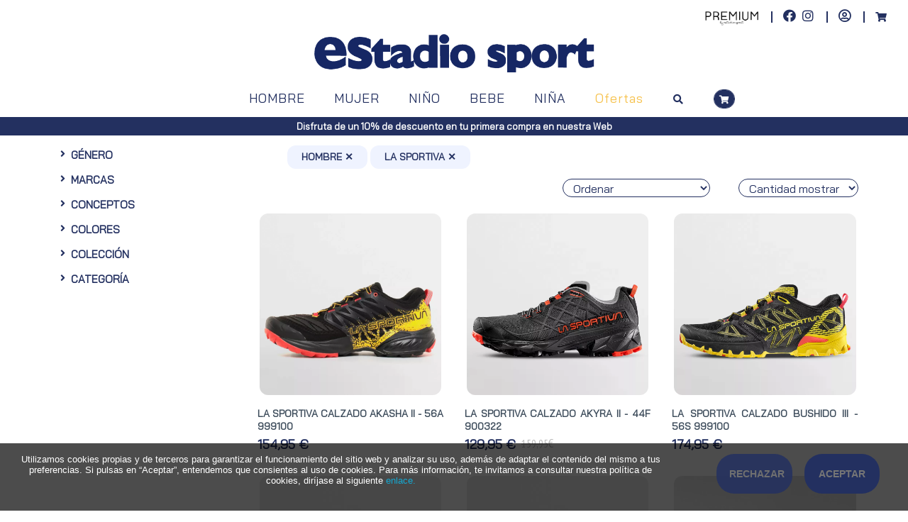

--- FILE ---
content_type: text/html; charset=UTF-8
request_url: https://www.estadiosport.es/modules.php?mod=portal&file=index&gen_1=on&marca_267=on
body_size: 14578
content:
 <!DOCTYPE html>
<!--[if IE 8]> <html lang="en" class="ie8 no-js"> <![endif]-->
<!--[if IE 9]> <html lang="en" class="ie9 no-js"> <![endif]-->
<!--[if !IE]><!--> 
<html lang="es">   
    <!--<![endif]-->
    <!-- Head BEGIN --> 
    <head>
        <meta charset="utf-8">
                    <title>Estadio Sport</title>
            <meta content="Tienda deportiva en Canarias" name="description">
                    <meta content="width=device-width, initial-scale=1.0" name="viewport">
        <meta http-equiv="X-UA-Compatible" content="IE=edge,chrome=1">
        <meta content="estadiosport" name="author">
                <link rel="shortcut icon" href="documentos/FAVICON_ES.png">
        <!-- Fonts START -->
        <link href="https://fonts.googleapis.com/css?family=Open+Sans:300,400,600,700|PT+Sans+Narrow|Source+Sans+Pro:200,300,400,600,700,900&amp;subset=all" rel="stylesheet" type="text/css">
        <link href="https://fonts.googleapis.com/css?family=Source+Sans+Pro:200,300,400,600,700,900&amp;subset=all" rel="stylesheet" type="text/css"><!--- fonts for slider on the index page -->  
        <link href="https://fonts.googleapis.com/css?family=Roboto&display=swap" rel="stylesheet"> 
        <!-- Fonts END -->
        <!-- Global styles START -->        
        <link href="css_portal/plugins/font-awesome/css/font-awesome.min.css" rel="stylesheet">
        <link href="css_portal/plugins/bootstrap/css/bootstrap.min.css" rel="stylesheet">
        <link href="css_portal/plugins/uniform/css/uniform.default.css" rel="stylesheet" type="text/css">
        <!-- Global styles END --> 
        <!-- Page level plugin styles START --> 
        <link href="css_portal/plugins/fancybox/source/jquery.fancybox.css" rel="stylesheet">
        <link href="css_portal/plugins/carousel-owl-carousel/owl-carousel/owl.carousel.css" rel="stylesheet">
        <!-- Page level plugin styles END -->
        <!-- Theme styles START -->
        <link href="css_portal/css/components-min.css" rel="stylesheet">
        <link href="css_portal/layout/css/style_11.min.css" rel="stylesheet">
        <link href="css_portal/pages/css/style-shop1.min.css" rel="stylesheet" type="text/css">
        <link href="css_portal/layout/css/style-responsive.css" rel="stylesheet">
        <link href="css_portal/layout/css/themes/blue_11.css" rel="stylesheet" id="style-color">
        <link href="css_portal/layout/css/custom1.min.css" rel="stylesheet">
        <link href="css_portal/plugins/fontawesome-free/css/all.min.css" rel="stylesheet" type="text/css">
        <!-- Theme styles END -->
        <script src="js_portal/plugins/jquery.min.js" type="text/javascript"></script>
        <script src="js_portal/plugins/jquery-migrate.min.js" type="text/javascript"></script>
        
        <script type="text/javascript">
var Tawk_API=Tawk_API||{}, Tawk_LoadStart=new Date();
(function(){
var s1=document.createElement("script"),s0=document.getElementsByTagName("script")[0];
s1.async=true;
s1.src='https://embed.tawk.to/5fa520f0613f1c78e608b558/default';
s1.charset='UTF-8';
s1.setAttribute('crossorigin','*');
s0.parentNode.insertBefore(s1,s0);
})();
</script>
    </head>
         <!-- Head END -->
     <!-- Body BEGIN -->	
    <body class="ecommerce ing-font-bai" style="background-color: white">
        <!-- BEGIN TOP BAR -->
        <div class="row" style="margin:15px 0 10px 0">
            <div class="col-12 col-md-12 text-right" style="vertical-align: middle;">
                <span class="ing-topbar-border ing-topbar-padding">
                    <a href="https://www.premiumby.es" class="color-es" target="_blank"><img src="/documentos/pr_negro.jpg" style="width:75px"></a>
                </span>
                <span class="ing-topbar-border ing-topbar-padding">
                    <a href="https://www.facebook.com/EstadioSportCanarias" class="color-es" target="_blank"><i class="fab fa-facebook color-es-secon-hover i-2x" style="padding-right:3px"></i></a>
                    <a href="https://www.instagram.com/estadiosport/" class="color-es" target="_blank"><i class="fab fa-instagram color-es-secon-hover i-2x" style="padding-left:3px"></i></a>
                </span>
                <span class="ing-topbar-border ing-topbar-padding">
                                                     <a href="modules.php?mod=portal&file=checkout" class="color-es color-es-secon-hover"><i class="far fa-user-circle i-2x"></i></a>
                                     </span>
                <span class="ing-topbar-padding">
                    <a href="modules.php?mod=portal&file=ver_cesta" class="color-es color-es-secon-hover"><i class="fa fa-shopping-cart fa-5x"></i>
                                            </a>
                </span>
            </div>
        </div>
        <!-- END TOP BAR MENU -->
         <!-- LOGO BAR -->
        <div class="row" style="margin: 10px 0;">
            <div class="col-md-12" style="text-align: center;">
                <a href="https://www.estadiosport.es/modules.php?mod=portal&file=index"><img src="documentos/es_azul.png" style="max-width:400px; width:90%"></a>
            </div>
        </div>
        <!-- BEGIN HEADER -->
        <div class="header" style="position:relative;">
            <div class="container-fluid">
                <div class="row"><!-- MOBILE MENU-->
        	   <a href="javascript:void(0);" class="mobi-toggler ing-font-bai text-center" style="font-size:2rem;">
                   <i class="fas fa-bars"></i><span style="margin-left:12px;">Men&uacute;</span>
                   </a>
                </div>
                <!-- BEGIN NAVIGATION --> 
                <div class="row">
                    <div class="col-sm-6 col-md-1"></div>
                    <div class="header-navigation ing-font-bai">
                        <ul>
                                                    <li class="dropdown dropdown-megamenu">
                                        
                                        <a class="dropdown-toggle btn-main-menu" data-toggle="dropdown" data-target="modules.php?mod=portal&file=index&gen_1=on" href="modules.php?mod=portal&file=index&gen_1=on">
                                        HOMBRE                                        </a>
                                                                    <ul class="dropdown-menu" style="left: 0px; width:100%">	 
                                    <li>
                                        <div class="header-navigation-content">
                                             <div class="row ing-font-bai">
                                                  <div class="col-md-3 header-navigation-col">
                                                    <!--DESTACADOS-->
                                                </div>
                                                 <div class="col-md-3 header-navigation-col">
                                                      <a href="modules.php?mod=portal&file=index&gen_1=on&tipo_1=on"><h4>Textil</h4></a>
                                                        <ul>
                                                                                                                            <li><a href="modules.php?mod=portal&file=index&gen_1=on&conc_33=on">Bañadores</a></li>
                                                                                                                            <li><a href="modules.php?mod=portal&file=index&gen_1=on&conc_4=on">Camisetas y Polos</a></li>
                                                                                                                            <li><a href="modules.php?mod=portal&file=index&gen_1=on&conc_10=on">Camisillas</a></li>
                                                                                                                            <li><a href="modules.php?mod=portal&file=index&gen_1=on&conc_6=on">Chaquetas y Chalecos</a></li>
                                                                                                                            <li><a href="modules.php?mod=portal&file=index&gen_1=on&conc_9=on">Chándales</a></li>
                                                                                                                            <li><a href="modules.php?mod=portal&file=index&gen_1=on&conc_8=on">Pantalones Cortos</a></li>
                                                                                                                            <li><a href="modules.php?mod=portal&file=index&gen_1=on&conc_7=on">Pantalones Largos, Panties y Mallas </a></li>
                                                                                                                            <li><a href="modules.php?mod=portal&file=index&gen_1=on&conc_5=on">Sudaderas con y sin capucha</a></li>
                                                                                                                    </ul>
                                                        <a href="modules.php?mod=portal&file=index&gen_1=on&tipo_2=on"><h4>Calzado</h4></a>
                                                        <ul>
                                                                                                                            <li><a href="modules.php?mod=portal&file=index&gen_1=on&conc_3=on">Sandalias y Chanclas</a></li>
                                                                                                                            <li><a href="modules.php?mod=portal&file=index&gen_1=on&conc_2=on">Zapatillas</a></li>
                                                                                                                    </ul>
                                                 </div>
                                                 <div class="col-md-3 header-navigation-col">
                                                     <a href="modules.php?mod=portal&file=index&gen_1=on&tipo_3=on"><h4>Complemento</h4></a>
                                                        <ul>
                                                                                                                            <li><a href="modules.php?mod=portal&file=index&gen_1&conc_31=on">Accesorios (guantes,canilleras,gym, etc.)</a></li>
                                                                                                                            <li><a href="modules.php?mod=portal&file=index&gen_1&conc_32=on">Balones y Pelotas</a></li>
                                                                                                                            <li><a href="modules.php?mod=portal&file=index&gen_1&conc_15=on">Bolsas y Mochilas</a></li>
                                                                                                                            <li><a href="modules.php?mod=portal&file=index&gen_1&conc_14=on">Calcetines y Medias</a></li>
                                                                                                                            <li><a href="modules.php?mod=portal&file=index&gen_1&conc_12=on">Carteras</a></li>
                                                                                                                            <li><a href="modules.php?mod=portal&file=index&gen_1&conc_17=on">Gafas</a></li>
                                                                                                                            <li><a href="modules.php?mod=portal&file=index&gen_1&conc_11=on">Gorras y Gorros</a></li>
                                                                                                                            <li><a href="modules.php?mod=portal&file=index&gen_1&conc_13=on">Riñoneras, Bandoleras y Organizadores</a></li>
                                                                                                                    </ul>
                                                        <h4>Deporte o Colecci&oacute;n</h4>
                                                        <ul>
                                                                                                                            <li><a href="modules.php?mod=portal&file=index&gen_1=on&catg_8=on">Basket</a></li>
                                                                                                                            <li><a href="modules.php?mod=portal&file=index&gen_1=on&catg_4=on">Fútbol</a></li>
                                                                                                                            <li><a href="modules.php?mod=portal&file=index&gen_1=on&catg_10=on">Fitness y Training</a></li>
                                                                                                                            <li><a href="modules.php?mod=portal&file=index&gen_1=on&catg_11=on">Jordan</a></li>
                                                                                                                            <li><a href="modules.php?mod=portal&file=index&gen_1=on&catg_2=on">Moda</a></li>
                                                                                                                            <li><a href="modules.php?mod=portal&file=index&gen_1=on&catg_6=on">Motor</a></li>
                                                                                                                            <li><a href="modules.php?mod=portal&file=index&gen_1=on&catg_5=on">Piscina, Playa y Baño</a></li>
                                                                                                                            <li><a href="modules.php?mod=portal&file=index&gen_1=on&catg_3=on">Running y Trail</a></li>
                                                                                                                            <li><a href="modules.php?mod=portal&file=index&gen_1=on&catg_7=on">Sandalias</a></li>
                                                                                                                            <li><a href="modules.php?mod=portal&file=index&gen_1=on&catg_12=on">Trabajo  y Seguridad</a></li>
                                                                                                                    </ul>
                                                 </div>
                                                 <div class="col-md-3 header-navigation-col">
                                                                                                             <h4>Marcas</h4>
                                                         <ul class="ing-ul-two-columns">  
                                                                                                                             <li><a href="modules.php?mod=portal&file=index&gen_1=on&marca_283=on">+8000</a></li>
                                                                                                                            <li><a href="modules.php?mod=portal&file=index&gen_1=on&marca_2=on">ADIDAS</a></li>
                                                                                                                            <li><a href="modules.php?mod=portal&file=index&gen_1=on&marca_299=on">AFB</a></li>
                                                                                                                            <li><a href="modules.php?mod=portal&file=index&gen_1=on&marca_373=on">ALBATROS</a></li>
                                                                                                                            <li><a href="modules.php?mod=portal&file=index&gen_1=on&marca_235=on">ALPINESTAR</a></li>
                                                                                                                            <li><a href="modules.php?mod=portal&file=index&gen_1=on&marca_132=on">ASICS</a></li>
                                                                                                                            <li><a href="modules.php?mod=portal&file=index&gen_1=on&marca_272=on">ATIPICK</a></li>
                                                                                                                            <li><a href="modules.php?mod=portal&file=index&gen_1=on&marca_76=on">BILLABONG</a></li>
                                                                                                                            <li><a href="modules.php?mod=portal&file=index&gen_1=on&marca_259=on">BROOKS</a></li>
                                                                                                                            <li><a href="modules.php?mod=portal&file=index&gen_1=on&marca_205=on">BUFF</a></li>
                                                                                                                            <li><a href="modules.php?mod=portal&file=index&gen_1=on&marca_4=on">CONVERSE</a></li>
                                                                                                                            <li><a href="modules.php?mod=portal&file=index&gen_1=on&marca_215=on">CROCS</a></li>
                                                                                                                            <li><a href="modules.php?mod=portal&file=index&gen_1=on&marca_310=on">DUDE</a></li>
                                                                                                                            <li><a href="modules.php?mod=portal&file=index&gen_1=on&marca_9=on">FILA</a></li>
                                                                                                                            <li><a href="modules.php?mod=portal&file=index&gen_1=on&marca_282=on">FOX</a></li>
                                                                                                                            <li><a href="modules.php?mod=portal&file=index&gen_1=on&marca_106=on">HAVAIANAS</a></li>
                                                                                                                            <li><a href="modules.php?mod=portal&file=index&gen_1=on&marca_378=on">HELLY HANSEN</a></li>
                                                                                                                            <li><a href="modules.php?mod=portal&file=index&gen_1=on&marca_334=on">HOKA ONE ONE</a></li>
                                                                                                                            <li><a href="modules.php?mod=portal&file=index&gen_1=on&marca_246=on">HUMMEL</a></li>
                                                                                                                            <li><a href="modules.php?mod=portal&file=index&gen_1=on&marca_94=on">IPANEMA</a></li>
                                                                                                                            <li><a href="modules.php?mod=portal&file=index&gen_1=on&marca_7=on">JOHN SMITH</a></li>
                                                                                                                            <li><a href="modules.php?mod=portal&file=index&gen_1=on&marca_243=on">Joma</a></li>
                                                                                                                            <li><a href="modules.php?mod=portal&file=index&gen_1=on&marca_37=on">KAPPA</a></li>
                                                                                                                            <li><a href="modules.php?mod=portal&file=index&gen_1=on&marca_16=on">KS</a></li>
                                                                                                                            <li><a href="modules.php?mod=portal&file=index&gen_1=on&marca_267=on">LA SPORTIVA</a></li>
                                                                                                                            <li><a href="modules.php?mod=portal&file=index&gen_1=on&marca_376=on">LURBEL</a></li>
                                                                                                                            <li><a href="modules.php?mod=portal&file=index&gen_1=on&marca_26=on">MIZUNO</a></li>
                                                                                                                            <li><a href="modules.php?mod=portal&file=index&gen_1=on&marca_83=on">MUNICH</a></li>
                                                                                                                            <li><a href="modules.php?mod=portal&file=index&gen_1=on&marca_211=on">NEW BALANCE</a></li>
                                                                                                                            <li><a href="modules.php?mod=portal&file=index&gen_1=on&marca_249=on">NEW ERA</a></li>
                                                                                                                            <li><a href="modules.php?mod=portal&file=index&gen_1=on&marca_1=on">NIKE</a></li>
                                                                                                                            <li><a href="modules.php?mod=portal&file=index&gen_1=on&marca_227=on">OAKLEY</a></li>
                                                                                                                            <li><a href="modules.php?mod=portal&file=index&gen_1=on&marca_11=on">PUMA</a></li>
                                                                                                                            <li><a href="modules.php?mod=portal&file=index&gen_1=on&marca_73=on">QUIKSILVER</a></li>
                                                                                                                            <li><a href="modules.php?mod=portal&file=index&gen_1=on&marca_3=on">REEBOK</a></li>
                                                                                                                            <li><a href="modules.php?mod=portal&file=index&gen_1=on&marca_30=on">REEF</a></li>
                                                                                                                            <li><a href="modules.php?mod=portal&file=index&gen_1=on&marca_167=on">RIP CURL</a></li>
                                                                                                                            <li><a href="modules.php?mod=portal&file=index&gen_1=on&marca_146=on">ROXY</a></li>
                                                                                                                            <li><a href="modules.php?mod=portal&file=index&gen_1=on&marca_247=on">SAUCONY</a></li>
                                                                                                                            <li><a href="modules.php?mod=portal&file=index&gen_1=on&marca_8=on">SKECHERS</a></li>
                                                                                                                            <li><a href="modules.php?mod=portal&file=index&gen_1=on&marca_22=on">SPALDING</a></li>
                                                                                                                            <li><a href="modules.php?mod=portal&file=index&gen_1=on&marca_158=on">SPEEDO</a></li>
                                                                                                                            <li><a href="modules.php?mod=portal&file=index&gen_1=on&marca_349=on">STANCE</a></li>
                                                                                                                            <li><a href="modules.php?mod=portal&file=index&gen_1=on&marca_324=on">THE NORTH FACE</a></li>
                                                                                                                            <li><a href="modules.php?mod=portal&file=index&gen_1=on&marca_253=on">UNDER ARMOUR</a></li>
                                                                                                                            <li><a href="modules.php?mod=portal&file=index&gen_1=on&marca_140=on">VANS</a></li>
                                                                                                                    </ul>
                                                 </div>
                                             </div>
                                        </div>
                                    </li>
                                </ul>
                            </li>
                                                      <li class="dropdown dropdown-megamenu">
                                        
                                        <a class="dropdown-toggle btn-main-menu" data-toggle="dropdown" data-target="modules.php?mod=portal&file=index&gen_2=on" href="modules.php?mod=portal&file=index&gen_2=on">
                                        MUJER                                        </a>
                                                                    <ul class="dropdown-menu" style="left: 0px; width:100%">	 
                                    <li>
                                        <div class="header-navigation-content">
                                             <div class="row ing-font-bai">
                                                  <div class="col-md-3 header-navigation-col">
                                                    <!--DESTACADOS-->
                                                </div>
                                                 <div class="col-md-3 header-navigation-col">
                                                      <a href="modules.php?mod=portal&file=index&gen_2=on&tipo_1=on"><h4>Textil</h4></a>
                                                        <ul>
                                                                                                                            <li><a href="modules.php?mod=portal&file=index&gen_2=on&conc_33=on">Bañadores</a></li>
                                                                                                                            <li><a href="modules.php?mod=portal&file=index&gen_2=on&conc_4=on">Camisetas y Polos</a></li>
                                                                                                                            <li><a href="modules.php?mod=portal&file=index&gen_2=on&conc_10=on">Camisillas</a></li>
                                                                                                                            <li><a href="modules.php?mod=portal&file=index&gen_2=on&conc_6=on">Chaquetas y Chalecos</a></li>
                                                                                                                            <li><a href="modules.php?mod=portal&file=index&gen_2=on&conc_9=on">Chándales</a></li>
                                                                                                                            <li><a href="modules.php?mod=portal&file=index&gen_2=on&conc_8=on">Pantalones Cortos</a></li>
                                                                                                                            <li><a href="modules.php?mod=portal&file=index&gen_2=on&conc_7=on">Pantalones Largos, Panties y Mallas </a></li>
                                                                                                                            <li><a href="modules.php?mod=portal&file=index&gen_2=on&conc_5=on">Sudaderas con y sin capucha</a></li>
                                                                                                                            <li><a href="modules.php?mod=portal&file=index&gen_2=on&conc_18=on">Vestidos y Monos</a></li>
                                                                                                                    </ul>
                                                        <a href="modules.php?mod=portal&file=index&gen_2=on&tipo_2=on"><h4>Calzado</h4></a>
                                                        <ul>
                                                                                                                            <li><a href="modules.php?mod=portal&file=index&gen_2=on&conc_3=on">Sandalias y Chanclas</a></li>
                                                                                                                            <li><a href="modules.php?mod=portal&file=index&gen_2=on&conc_2=on">Zapatillas</a></li>
                                                                                                                    </ul>
                                                 </div>
                                                 <div class="col-md-3 header-navigation-col">
                                                     <a href="modules.php?mod=portal&file=index&gen_2=on&tipo_3=on"><h4>Complemento</h4></a>
                                                        <ul>
                                                                                                                            <li><a href="modules.php?mod=portal&file=index&gen_2&conc_31=on">Accesorios (guantes,canilleras,gym, etc.)</a></li>
                                                                                                                            <li><a href="modules.php?mod=portal&file=index&gen_2&conc_32=on">Balones y Pelotas</a></li>
                                                                                                                            <li><a href="modules.php?mod=portal&file=index&gen_2&conc_15=on">Bolsas y Mochilas</a></li>
                                                                                                                            <li><a href="modules.php?mod=portal&file=index&gen_2&conc_14=on">Calcetines y Medias</a></li>
                                                                                                                            <li><a href="modules.php?mod=portal&file=index&gen_2&conc_12=on">Carteras</a></li>
                                                                                                                            <li><a href="modules.php?mod=portal&file=index&gen_2&conc_17=on">Gafas</a></li>
                                                                                                                            <li><a href="modules.php?mod=portal&file=index&gen_2&conc_11=on">Gorras y Gorros</a></li>
                                                                                                                            <li><a href="modules.php?mod=portal&file=index&gen_2&conc_13=on">Riñoneras, Bandoleras y Organizadores</a></li>
                                                                                                                    </ul>
                                                        <h4>Deporte o Colecci&oacute;n</h4>
                                                        <ul>
                                                                                                                            <li><a href="modules.php?mod=portal&file=index&gen_2=on&catg_8=on">Basket</a></li>
                                                                                                                            <li><a href="modules.php?mod=portal&file=index&gen_2=on&catg_4=on">Fútbol</a></li>
                                                                                                                            <li><a href="modules.php?mod=portal&file=index&gen_2=on&catg_10=on">Fitness y Training</a></li>
                                                                                                                            <li><a href="modules.php?mod=portal&file=index&gen_2=on&catg_11=on">Jordan</a></li>
                                                                                                                            <li><a href="modules.php?mod=portal&file=index&gen_2=on&catg_2=on">Moda</a></li>
                                                                                                                            <li><a href="modules.php?mod=portal&file=index&gen_2=on&catg_6=on">Motor</a></li>
                                                                                                                            <li><a href="modules.php?mod=portal&file=index&gen_2=on&catg_5=on">Piscina, Playa y Baño</a></li>
                                                                                                                            <li><a href="modules.php?mod=portal&file=index&gen_2=on&catg_3=on">Running y Trail</a></li>
                                                                                                                            <li><a href="modules.php?mod=portal&file=index&gen_2=on&catg_7=on">Sandalias</a></li>
                                                                                                                            <li><a href="modules.php?mod=portal&file=index&gen_2=on&catg_12=on">Trabajo  y Seguridad</a></li>
                                                                                                                    </ul>
                                                 </div>
                                                 <div class="col-md-3 header-navigation-col">
                                                                                                             <h4>Marcas</h4>
                                                         <ul class="ing-ul-two-columns">  
                                                                                                                             <li><a href="modules.php?mod=portal&file=index&gen_2=on&marca_283=on">+8000</a></li>
                                                                                                                            <li><a href="modules.php?mod=portal&file=index&gen_2=on&marca_2=on">ADIDAS</a></li>
                                                                                                                            <li><a href="modules.php?mod=portal&file=index&gen_2=on&marca_299=on">AFB</a></li>
                                                                                                                            <li><a href="modules.php?mod=portal&file=index&gen_2=on&marca_132=on">ASICS</a></li>
                                                                                                                            <li><a href="modules.php?mod=portal&file=index&gen_2=on&marca_272=on">ATIPICK</a></li>
                                                                                                                            <li><a href="modules.php?mod=portal&file=index&gen_2=on&marca_76=on">BILLABONG</a></li>
                                                                                                                            <li><a href="modules.php?mod=portal&file=index&gen_2=on&marca_259=on">BROOKS</a></li>
                                                                                                                            <li><a href="modules.php?mod=portal&file=index&gen_2=on&marca_205=on">BUFF</a></li>
                                                                                                                            <li><a href="modules.php?mod=portal&file=index&gen_2=on&marca_4=on">CONVERSE</a></li>
                                                                                                                            <li><a href="modules.php?mod=portal&file=index&gen_2=on&marca_215=on">CROCS</a></li>
                                                                                                                            <li><a href="modules.php?mod=portal&file=index&gen_2=on&marca_310=on">DUDE</a></li>
                                                                                                                            <li><a href="modules.php?mod=portal&file=index&gen_2=on&marca_106=on">HAVAIANAS</a></li>
                                                                                                                            <li><a href="modules.php?mod=portal&file=index&gen_2=on&marca_378=on">HELLY HANSEN</a></li>
                                                                                                                            <li><a href="modules.php?mod=portal&file=index&gen_2=on&marca_334=on">HOKA ONE ONE</a></li>
                                                                                                                            <li><a href="modules.php?mod=portal&file=index&gen_2=on&marca_246=on">HUMMEL</a></li>
                                                                                                                            <li><a href="modules.php?mod=portal&file=index&gen_2=on&marca_94=on">IPANEMA</a></li>
                                                                                                                            <li><a href="modules.php?mod=portal&file=index&gen_2=on&marca_7=on">JOHN SMITH</a></li>
                                                                                                                            <li><a href="modules.php?mod=portal&file=index&gen_2=on&marca_243=on">Joma</a></li>
                                                                                                                            <li><a href="modules.php?mod=portal&file=index&gen_2=on&marca_37=on">KAPPA</a></li>
                                                                                                                            <li><a href="modules.php?mod=portal&file=index&gen_2=on&marca_16=on">KS</a></li>
                                                                                                                            <li><a href="modules.php?mod=portal&file=index&gen_2=on&marca_267=on">LA SPORTIVA</a></li>
                                                                                                                            <li><a href="modules.php?mod=portal&file=index&gen_2=on&marca_376=on">LURBEL</a></li>
                                                                                                                            <li><a href="modules.php?mod=portal&file=index&gen_2=on&marca_26=on">MIZUNO</a></li>
                                                                                                                            <li><a href="modules.php?mod=portal&file=index&gen_2=on&marca_83=on">MUNICH</a></li>
                                                                                                                            <li><a href="modules.php?mod=portal&file=index&gen_2=on&marca_211=on">NEW BALANCE</a></li>
                                                                                                                            <li><a href="modules.php?mod=portal&file=index&gen_2=on&marca_249=on">NEW ERA</a></li>
                                                                                                                            <li><a href="modules.php?mod=portal&file=index&gen_2=on&marca_1=on">NIKE</a></li>
                                                                                                                            <li><a href="modules.php?mod=portal&file=index&gen_2=on&marca_227=on">OAKLEY</a></li>
                                                                                                                            <li><a href="modules.php?mod=portal&file=index&gen_2=on&marca_11=on">PUMA</a></li>
                                                                                                                            <li><a href="modules.php?mod=portal&file=index&gen_2=on&marca_73=on">QUIKSILVER</a></li>
                                                                                                                            <li><a href="modules.php?mod=portal&file=index&gen_2=on&marca_3=on">REEBOK</a></li>
                                                                                                                            <li><a href="modules.php?mod=portal&file=index&gen_2=on&marca_167=on">RIP CURL</a></li>
                                                                                                                            <li><a href="modules.php?mod=portal&file=index&gen_2=on&marca_146=on">ROXY</a></li>
                                                                                                                            <li><a href="modules.php?mod=portal&file=index&gen_2=on&marca_247=on">SAUCONY</a></li>
                                                                                                                            <li><a href="modules.php?mod=portal&file=index&gen_2=on&marca_8=on">SKECHERS</a></li>
                                                                                                                            <li><a href="modules.php?mod=portal&file=index&gen_2=on&marca_22=on">SPALDING</a></li>
                                                                                                                            <li><a href="modules.php?mod=portal&file=index&gen_2=on&marca_158=on">SPEEDO</a></li>
                                                                                                                            <li><a href="modules.php?mod=portal&file=index&gen_2=on&marca_324=on">THE NORTH FACE</a></li>
                                                                                                                            <li><a href="modules.php?mod=portal&file=index&gen_2=on&marca_253=on">UNDER ARMOUR</a></li>
                                                                                                                            <li><a href="modules.php?mod=portal&file=index&gen_2=on&marca_140=on">VANS</a></li>
                                                                                                                    </ul>
                                                 </div>
                                             </div>
                                        </div>
                                    </li>
                                </ul>
                            </li>
                                                      <li class="dropdown dropdown-megamenu">
                                        
                                        <a class="dropdown-toggle btn-main-menu" data-toggle="dropdown" data-target="modules.php?mod=portal&file=index&gen_3=on" href="modules.php?mod=portal&file=index&gen_3=on">
                                        NIÑO                                        </a>
                                                                    <ul class="dropdown-menu" style="left: 0px; width:100%">	 
                                    <li>
                                        <div class="header-navigation-content">
                                             <div class="row ing-font-bai">
                                                  <div class="col-md-3 header-navigation-col">
                                                    <!--DESTACADOS-->
                                                </div>
                                                 <div class="col-md-3 header-navigation-col">
                                                      <a href="modules.php?mod=portal&file=index&gen_3=on&tipo_1=on"><h4>Textil</h4></a>
                                                        <ul>
                                                                                                                            <li><a href="modules.php?mod=portal&file=index&gen_3=on&conc_33=on">Bañadores</a></li>
                                                                                                                            <li><a href="modules.php?mod=portal&file=index&gen_3=on&conc_4=on">Camisetas y Polos</a></li>
                                                                                                                            <li><a href="modules.php?mod=portal&file=index&gen_3=on&conc_10=on">Camisillas</a></li>
                                                                                                                            <li><a href="modules.php?mod=portal&file=index&gen_3=on&conc_6=on">Chaquetas y Chalecos</a></li>
                                                                                                                            <li><a href="modules.php?mod=portal&file=index&gen_3=on&conc_9=on">Chándales</a></li>
                                                                                                                            <li><a href="modules.php?mod=portal&file=index&gen_3=on&conc_8=on">Pantalones Cortos</a></li>
                                                                                                                            <li><a href="modules.php?mod=portal&file=index&gen_3=on&conc_7=on">Pantalones Largos, Panties y Mallas </a></li>
                                                                                                                            <li><a href="modules.php?mod=portal&file=index&gen_3=on&conc_30=on">Set</a></li>
                                                                                                                            <li><a href="modules.php?mod=portal&file=index&gen_3=on&conc_5=on">Sudaderas con y sin capucha</a></li>
                                                                                                                    </ul>
                                                        <a href="modules.php?mod=portal&file=index&gen_3=on&tipo_2=on"><h4>Calzado</h4></a>
                                                        <ul>
                                                                                                                            <li><a href="modules.php?mod=portal&file=index&gen_3=on&conc_3=on">Sandalias y Chanclas</a></li>
                                                                                                                            <li><a href="modules.php?mod=portal&file=index&gen_3=on&conc_2=on">Zapatillas</a></li>
                                                                                                                    </ul>
                                                 </div>
                                                 <div class="col-md-3 header-navigation-col">
                                                     <a href="modules.php?mod=portal&file=index&gen_3=on&tipo_3=on"><h4>Complemento</h4></a>
                                                        <ul>
                                                                                                                            <li><a href="modules.php?mod=portal&file=index&gen_3&conc_31=on">Accesorios (guantes,canilleras,gym, etc.)</a></li>
                                                                                                                            <li><a href="modules.php?mod=portal&file=index&gen_3&conc_32=on">Balones y Pelotas</a></li>
                                                                                                                            <li><a href="modules.php?mod=portal&file=index&gen_3&conc_15=on">Bolsas y Mochilas</a></li>
                                                                                                                            <li><a href="modules.php?mod=portal&file=index&gen_3&conc_14=on">Calcetines y Medias</a></li>
                                                                                                                            <li><a href="modules.php?mod=portal&file=index&gen_3&conc_12=on">Carteras</a></li>
                                                                                                                            <li><a href="modules.php?mod=portal&file=index&gen_3&conc_17=on">Gafas</a></li>
                                                                                                                            <li><a href="modules.php?mod=portal&file=index&gen_3&conc_11=on">Gorras y Gorros</a></li>
                                                                                                                            <li><a href="modules.php?mod=portal&file=index&gen_3&conc_13=on">Riñoneras, Bandoleras y Organizadores</a></li>
                                                                                                                    </ul>
                                                        <h4>Deporte o Colecci&oacute;n</h4>
                                                        <ul>
                                                                                                                            <li><a href="modules.php?mod=portal&file=index&gen_3=on&catg_8=on">Basket</a></li>
                                                                                                                            <li><a href="modules.php?mod=portal&file=index&gen_3=on&catg_4=on">Fútbol</a></li>
                                                                                                                            <li><a href="modules.php?mod=portal&file=index&gen_3=on&catg_10=on">Fitness y Training</a></li>
                                                                                                                            <li><a href="modules.php?mod=portal&file=index&gen_3=on&catg_11=on">Jordan</a></li>
                                                                                                                            <li><a href="modules.php?mod=portal&file=index&gen_3=on&catg_2=on">Moda</a></li>
                                                                                                                            <li><a href="modules.php?mod=portal&file=index&gen_3=on&catg_6=on">Motor</a></li>
                                                                                                                            <li><a href="modules.php?mod=portal&file=index&gen_3=on&catg_5=on">Piscina, Playa y Baño</a></li>
                                                                                                                            <li><a href="modules.php?mod=portal&file=index&gen_3=on&catg_3=on">Running y Trail</a></li>
                                                                                                                            <li><a href="modules.php?mod=portal&file=index&gen_3=on&catg_7=on">Sandalias</a></li>
                                                                                                                    </ul>
                                                 </div>
                                                 <div class="col-md-3 header-navigation-col">
                                                                                                             <h4>Marcas</h4>
                                                         <ul class="ing-ul-two-columns">  
                                                                                                                             <li><a href="modules.php?mod=portal&file=index&gen_3=on&marca_283=on">+8000</a></li>
                                                                                                                            <li><a href="modules.php?mod=portal&file=index&gen_3=on&marca_2=on">ADIDAS</a></li>
                                                                                                                            <li><a href="modules.php?mod=portal&file=index&gen_3=on&marca_299=on">AFB</a></li>
                                                                                                                            <li><a href="modules.php?mod=portal&file=index&gen_3=on&marca_132=on">ASICS</a></li>
                                                                                                                            <li><a href="modules.php?mod=portal&file=index&gen_3=on&marca_272=on">ATIPICK</a></li>
                                                                                                                            <li><a href="modules.php?mod=portal&file=index&gen_3=on&marca_205=on">BUFF</a></li>
                                                                                                                            <li><a href="modules.php?mod=portal&file=index&gen_3=on&marca_4=on">CONVERSE</a></li>
                                                                                                                            <li><a href="modules.php?mod=portal&file=index&gen_3=on&marca_215=on">CROCS</a></li>
                                                                                                                            <li><a href="modules.php?mod=portal&file=index&gen_3=on&marca_106=on">HAVAIANAS</a></li>
                                                                                                                            <li><a href="modules.php?mod=portal&file=index&gen_3=on&marca_129=on">HEELYS</a></li>
                                                                                                                            <li><a href="modules.php?mod=portal&file=index&gen_3=on&marca_378=on">HELLY HANSEN</a></li>
                                                                                                                            <li><a href="modules.php?mod=portal&file=index&gen_3=on&marca_246=on">HUMMEL</a></li>
                                                                                                                            <li><a href="modules.php?mod=portal&file=index&gen_3=on&marca_94=on">IPANEMA</a></li>
                                                                                                                            <li><a href="modules.php?mod=portal&file=index&gen_3=on&marca_7=on">JOHN SMITH</a></li>
                                                                                                                            <li><a href="modules.php?mod=portal&file=index&gen_3=on&marca_243=on">Joma</a></li>
                                                                                                                            <li><a href="modules.php?mod=portal&file=index&gen_3=on&marca_37=on">KAPPA</a></li>
                                                                                                                            <li><a href="modules.php?mod=portal&file=index&gen_3=on&marca_376=on">LURBEL</a></li>
                                                                                                                            <li><a href="modules.php?mod=portal&file=index&gen_3=on&marca_26=on">MIZUNO</a></li>
                                                                                                                            <li><a href="modules.php?mod=portal&file=index&gen_3=on&marca_83=on">MUNICH</a></li>
                                                                                                                            <li><a href="modules.php?mod=portal&file=index&gen_3=on&marca_211=on">NEW BALANCE</a></li>
                                                                                                                            <li><a href="modules.php?mod=portal&file=index&gen_3=on&marca_249=on">NEW ERA</a></li>
                                                                                                                            <li><a href="modules.php?mod=portal&file=index&gen_3=on&marca_1=on">NIKE</a></li>
                                                                                                                            <li><a href="modules.php?mod=portal&file=index&gen_3=on&marca_227=on">OAKLEY</a></li>
                                                                                                                            <li><a href="modules.php?mod=portal&file=index&gen_3=on&marca_11=on">PUMA</a></li>
                                                                                                                            <li><a href="modules.php?mod=portal&file=index&gen_3=on&marca_73=on">QUIKSILVER</a></li>
                                                                                                                            <li><a href="modules.php?mod=portal&file=index&gen_3=on&marca_3=on">REEBOK</a></li>
                                                                                                                            <li><a href="modules.php?mod=portal&file=index&gen_3=on&marca_167=on">RIP CURL</a></li>
                                                                                                                            <li><a href="modules.php?mod=portal&file=index&gen_3=on&marca_146=on">ROXY</a></li>
                                                                                                                            <li><a href="modules.php?mod=portal&file=index&gen_3=on&marca_8=on">SKECHERS</a></li>
                                                                                                                            <li><a href="modules.php?mod=portal&file=index&gen_3=on&marca_22=on">SPALDING</a></li>
                                                                                                                            <li><a href="modules.php?mod=portal&file=index&gen_3=on&marca_158=on">SPEEDO</a></li>
                                                                                                                            <li><a href="modules.php?mod=portal&file=index&gen_3=on&marca_253=on">UNDER ARMOUR</a></li>
                                                                                                                            <li><a href="modules.php?mod=portal&file=index&gen_3=on&marca_140=on">VANS</a></li>
                                                                                                                    </ul>
                                                 </div>
                                             </div>
                                        </div>
                                    </li>
                                </ul>
                            </li>
                                                      <li class="dropdown dropdown-megamenu">
                                        
                                        <a class="dropdown-toggle btn-main-menu" data-toggle="dropdown" data-target="modules.php?mod=portal&file=index&gen_7=on" href="modules.php?mod=portal&file=index&gen_7=on">
                                        BEBE                                        </a>
                                                                    <ul class="dropdown-menu" style="left: 0px; width:100%">	 
                                    <li>
                                        <div class="header-navigation-content">
                                             <div class="row ing-font-bai">
                                                  <div class="col-md-3 header-navigation-col">
                                                    <!--DESTACADOS-->
                                                </div>
                                                 <div class="col-md-3 header-navigation-col">
                                                      <a href="modules.php?mod=portal&file=index&gen_7=on&tipo_1=on"><h4>Textil</h4></a>
                                                        <ul>
                                                                                                                            <li><a href="modules.php?mod=portal&file=index&gen_7=on&conc_4=on">Camisetas y Polos</a></li>
                                                                                                                            <li><a href="modules.php?mod=portal&file=index&gen_7=on&conc_9=on">Chándales</a></li>
                                                                                                                            <li><a href="modules.php?mod=portal&file=index&gen_7=on&conc_30=on">Set</a></li>
                                                                                                                    </ul>
                                                        <a href="modules.php?mod=portal&file=index&gen_7=on&tipo_2=on"><h4>Calzado</h4></a>
                                                        <ul>
                                                                                                                            <li><a href="modules.php?mod=portal&file=index&gen_7=on&conc_3=on">Sandalias y Chanclas</a></li>
                                                                                                                            <li><a href="modules.php?mod=portal&file=index&gen_7=on&conc_2=on">Zapatillas</a></li>
                                                                                                                    </ul>
                                                 </div>
                                                 <div class="col-md-3 header-navigation-col">
                                                     <a href="modules.php?mod=portal&file=index&gen_7=on&tipo_3=on"><h4>Complemento</h4></a>
                                                        <ul>
                                                                                                                            <li><a href="modules.php?mod=portal&file=index&gen_7&conc_31=on">Accesorios (guantes,canilleras,gym, etc.)</a></li>
                                                                                                                            <li><a href="modules.php?mod=portal&file=index&gen_7&conc_32=on">Balones y Pelotas</a></li>
                                                                                                                            <li><a href="modules.php?mod=portal&file=index&gen_7&conc_15=on">Bolsas y Mochilas</a></li>
                                                                                                                            <li><a href="modules.php?mod=portal&file=index&gen_7&conc_14=on">Calcetines y Medias</a></li>
                                                                                                                            <li><a href="modules.php?mod=portal&file=index&gen_7&conc_12=on">Carteras</a></li>
                                                                                                                            <li><a href="modules.php?mod=portal&file=index&gen_7&conc_17=on">Gafas</a></li>
                                                                                                                            <li><a href="modules.php?mod=portal&file=index&gen_7&conc_11=on">Gorras y Gorros</a></li>
                                                                                                                            <li><a href="modules.php?mod=portal&file=index&gen_7&conc_13=on">Riñoneras, Bandoleras y Organizadores</a></li>
                                                                                                                    </ul>
                                                        <h4>Deporte o Colecci&oacute;n</h4>
                                                        <ul>
                                                                                                                            <li><a href="modules.php?mod=portal&file=index&gen_7=on&catg_8=on">Basket</a></li>
                                                                                                                            <li><a href="modules.php?mod=portal&file=index&gen_7=on&catg_4=on">Fútbol</a></li>
                                                                                                                            <li><a href="modules.php?mod=portal&file=index&gen_7=on&catg_10=on">Fitness y Training</a></li>
                                                                                                                            <li><a href="modules.php?mod=portal&file=index&gen_7=on&catg_11=on">Jordan</a></li>
                                                                                                                            <li><a href="modules.php?mod=portal&file=index&gen_7=on&catg_2=on">Moda</a></li>
                                                                                                                            <li><a href="modules.php?mod=portal&file=index&gen_7=on&catg_6=on">Motor</a></li>
                                                                                                                            <li><a href="modules.php?mod=portal&file=index&gen_7=on&catg_5=on">Piscina, Playa y Baño</a></li>
                                                                                                                            <li><a href="modules.php?mod=portal&file=index&gen_7=on&catg_3=on">Running y Trail</a></li>
                                                                                                                            <li><a href="modules.php?mod=portal&file=index&gen_7=on&catg_7=on">Sandalias</a></li>
                                                                                                                    </ul>
                                                 </div>
                                                 <div class="col-md-3 header-navigation-col">
                                                                                                             <h4>Marcas</h4>
                                                         <ul class="ing-ul-two-columns">  
                                                                                                                             <li><a href="modules.php?mod=portal&file=index&gen_7=on&marca_283=on">+8000</a></li>
                                                                                                                            <li><a href="modules.php?mod=portal&file=index&gen_7=on&marca_2=on">ADIDAS</a></li>
                                                                                                                            <li><a href="modules.php?mod=portal&file=index&gen_7=on&marca_299=on">AFB</a></li>
                                                                                                                            <li><a href="modules.php?mod=portal&file=index&gen_7=on&marca_132=on">ASICS</a></li>
                                                                                                                            <li><a href="modules.php?mod=portal&file=index&gen_7=on&marca_272=on">ATIPICK</a></li>
                                                                                                                            <li><a href="modules.php?mod=portal&file=index&gen_7=on&marca_205=on">BUFF</a></li>
                                                                                                                            <li><a href="modules.php?mod=portal&file=index&gen_7=on&marca_4=on">CONVERSE</a></li>
                                                                                                                            <li><a href="modules.php?mod=portal&file=index&gen_7=on&marca_215=on">CROCS</a></li>
                                                                                                                            <li><a href="modules.php?mod=portal&file=index&gen_7=on&marca_106=on">HAVAIANAS</a></li>
                                                                                                                            <li><a href="modules.php?mod=portal&file=index&gen_7=on&marca_378=on">HELLY HANSEN</a></li>
                                                                                                                            <li><a href="modules.php?mod=portal&file=index&gen_7=on&marca_246=on">HUMMEL</a></li>
                                                                                                                            <li><a href="modules.php?mod=portal&file=index&gen_7=on&marca_94=on">IPANEMA</a></li>
                                                                                                                            <li><a href="modules.php?mod=portal&file=index&gen_7=on&marca_7=on">JOHN SMITH</a></li>
                                                                                                                            <li><a href="modules.php?mod=portal&file=index&gen_7=on&marca_243=on">Joma</a></li>
                                                                                                                            <li><a href="modules.php?mod=portal&file=index&gen_7=on&marca_37=on">KAPPA</a></li>
                                                                                                                            <li><a href="modules.php?mod=portal&file=index&gen_7=on&marca_376=on">LURBEL</a></li>
                                                                                                                            <li><a href="modules.php?mod=portal&file=index&gen_7=on&marca_26=on">MIZUNO</a></li>
                                                                                                                            <li><a href="modules.php?mod=portal&file=index&gen_7=on&marca_83=on">MUNICH</a></li>
                                                                                                                            <li><a href="modules.php?mod=portal&file=index&gen_7=on&marca_249=on">NEW ERA</a></li>
                                                                                                                            <li><a href="modules.php?mod=portal&file=index&gen_7=on&marca_1=on">NIKE</a></li>
                                                                                                                            <li><a href="modules.php?mod=portal&file=index&gen_7=on&marca_227=on">OAKLEY</a></li>
                                                                                                                            <li><a href="modules.php?mod=portal&file=index&gen_7=on&marca_11=on">PUMA</a></li>
                                                                                                                            <li><a href="modules.php?mod=portal&file=index&gen_7=on&marca_73=on">QUIKSILVER</a></li>
                                                                                                                            <li><a href="modules.php?mod=portal&file=index&gen_7=on&marca_3=on">REEBOK</a></li>
                                                                                                                            <li><a href="modules.php?mod=portal&file=index&gen_7=on&marca_146=on">ROXY</a></li>
                                                                                                                            <li><a href="modules.php?mod=portal&file=index&gen_7=on&marca_8=on">SKECHERS</a></li>
                                                                                                                            <li><a href="modules.php?mod=portal&file=index&gen_7=on&marca_22=on">SPALDING</a></li>
                                                                                                                            <li><a href="modules.php?mod=portal&file=index&gen_7=on&marca_158=on">SPEEDO</a></li>
                                                                                                                            <li><a href="modules.php?mod=portal&file=index&gen_7=on&marca_253=on">UNDER ARMOUR</a></li>
                                                                                                                            <li><a href="modules.php?mod=portal&file=index&gen_7=on&marca_140=on">VANS</a></li>
                                                                                                                    </ul>
                                                 </div>
                                             </div>
                                        </div>
                                    </li>
                                </ul>
                            </li>
                                                      <li class="dropdown dropdown-megamenu">
                                        
                                        <a class="dropdown-toggle btn-main-menu" data-toggle="dropdown" data-target="modules.php?mod=portal&file=index&gen_8=on" href="modules.php?mod=portal&file=index&gen_8=on">
                                        NIÑA                                        </a>
                                                                    <ul class="dropdown-menu" style="left: 0px; width:100%">	 
                                    <li>
                                        <div class="header-navigation-content">
                                             <div class="row ing-font-bai">
                                                  <div class="col-md-3 header-navigation-col">
                                                    <!--DESTACADOS-->
                                                </div>
                                                 <div class="col-md-3 header-navigation-col">
                                                      <a href="modules.php?mod=portal&file=index&gen_8=on&tipo_1=on"><h4>Textil</h4></a>
                                                        <ul>
                                                                                                                            <li><a href="modules.php?mod=portal&file=index&gen_8=on&conc_33=on">Bañadores</a></li>
                                                                                                                            <li><a href="modules.php?mod=portal&file=index&gen_8=on&conc_4=on">Camisetas y Polos</a></li>
                                                                                                                            <li><a href="modules.php?mod=portal&file=index&gen_8=on&conc_10=on">Camisillas</a></li>
                                                                                                                            <li><a href="modules.php?mod=portal&file=index&gen_8=on&conc_6=on">Chaquetas y Chalecos</a></li>
                                                                                                                            <li><a href="modules.php?mod=portal&file=index&gen_8=on&conc_9=on">Chándales</a></li>
                                                                                                                            <li><a href="modules.php?mod=portal&file=index&gen_8=on&conc_8=on">Pantalones Cortos</a></li>
                                                                                                                            <li><a href="modules.php?mod=portal&file=index&gen_8=on&conc_7=on">Pantalones Largos, Panties y Mallas </a></li>
                                                                                                                            <li><a href="modules.php?mod=portal&file=index&gen_8=on&conc_5=on">Sudaderas con y sin capucha</a></li>
                                                                                                                    </ul>
                                                        <a href="modules.php?mod=portal&file=index&gen_8=on&tipo_2=on"><h4>Calzado</h4></a>
                                                        <ul>
                                                                                                                            <li><a href="modules.php?mod=portal&file=index&gen_8=on&conc_3=on">Sandalias y Chanclas</a></li>
                                                                                                                            <li><a href="modules.php?mod=portal&file=index&gen_8=on&conc_2=on">Zapatillas</a></li>
                                                                                                                    </ul>
                                                 </div>
                                                 <div class="col-md-3 header-navigation-col">
                                                     <a href="modules.php?mod=portal&file=index&gen_8=on&tipo_3=on"><h4>Complemento</h4></a>
                                                        <ul>
                                                                                                                            <li><a href="modules.php?mod=portal&file=index&gen_8&conc_31=on">Accesorios (guantes,canilleras,gym, etc.)</a></li>
                                                                                                                            <li><a href="modules.php?mod=portal&file=index&gen_8&conc_32=on">Balones y Pelotas</a></li>
                                                                                                                            <li><a href="modules.php?mod=portal&file=index&gen_8&conc_15=on">Bolsas y Mochilas</a></li>
                                                                                                                            <li><a href="modules.php?mod=portal&file=index&gen_8&conc_14=on">Calcetines y Medias</a></li>
                                                                                                                            <li><a href="modules.php?mod=portal&file=index&gen_8&conc_12=on">Carteras</a></li>
                                                                                                                            <li><a href="modules.php?mod=portal&file=index&gen_8&conc_17=on">Gafas</a></li>
                                                                                                                            <li><a href="modules.php?mod=portal&file=index&gen_8&conc_11=on">Gorras y Gorros</a></li>
                                                                                                                            <li><a href="modules.php?mod=portal&file=index&gen_8&conc_13=on">Riñoneras, Bandoleras y Organizadores</a></li>
                                                                                                                    </ul>
                                                        <h4>Deporte o Colecci&oacute;n</h4>
                                                        <ul>
                                                                                                                            <li><a href="modules.php?mod=portal&file=index&gen_8=on&catg_8=on">Basket</a></li>
                                                                                                                            <li><a href="modules.php?mod=portal&file=index&gen_8=on&catg_4=on">Fútbol</a></li>
                                                                                                                            <li><a href="modules.php?mod=portal&file=index&gen_8=on&catg_10=on">Fitness y Training</a></li>
                                                                                                                            <li><a href="modules.php?mod=portal&file=index&gen_8=on&catg_11=on">Jordan</a></li>
                                                                                                                            <li><a href="modules.php?mod=portal&file=index&gen_8=on&catg_2=on">Moda</a></li>
                                                                                                                            <li><a href="modules.php?mod=portal&file=index&gen_8=on&catg_6=on">Motor</a></li>
                                                                                                                            <li><a href="modules.php?mod=portal&file=index&gen_8=on&catg_5=on">Piscina, Playa y Baño</a></li>
                                                                                                                            <li><a href="modules.php?mod=portal&file=index&gen_8=on&catg_3=on">Running y Trail</a></li>
                                                                                                                            <li><a href="modules.php?mod=portal&file=index&gen_8=on&catg_7=on">Sandalias</a></li>
                                                                                                                    </ul>
                                                 </div>
                                                 <div class="col-md-3 header-navigation-col">
                                                                                                             <h4>Marcas</h4>
                                                         <ul class="ing-ul-two-columns">  
                                                                                                                             <li><a href="modules.php?mod=portal&file=index&gen_8=on&marca_283=on">+8000</a></li>
                                                                                                                            <li><a href="modules.php?mod=portal&file=index&gen_8=on&marca_2=on">ADIDAS</a></li>
                                                                                                                            <li><a href="modules.php?mod=portal&file=index&gen_8=on&marca_299=on">AFB</a></li>
                                                                                                                            <li><a href="modules.php?mod=portal&file=index&gen_8=on&marca_132=on">ASICS</a></li>
                                                                                                                            <li><a href="modules.php?mod=portal&file=index&gen_8=on&marca_272=on">ATIPICK</a></li>
                                                                                                                            <li><a href="modules.php?mod=portal&file=index&gen_8=on&marca_205=on">BUFF</a></li>
                                                                                                                            <li><a href="modules.php?mod=portal&file=index&gen_8=on&marca_4=on">CONVERSE</a></li>
                                                                                                                            <li><a href="modules.php?mod=portal&file=index&gen_8=on&marca_215=on">CROCS</a></li>
                                                                                                                            <li><a href="modules.php?mod=portal&file=index&gen_8=on&marca_106=on">HAVAIANAS</a></li>
                                                                                                                            <li><a href="modules.php?mod=portal&file=index&gen_8=on&marca_129=on">HEELYS</a></li>
                                                                                                                            <li><a href="modules.php?mod=portal&file=index&gen_8=on&marca_378=on">HELLY HANSEN</a></li>
                                                                                                                            <li><a href="modules.php?mod=portal&file=index&gen_8=on&marca_246=on">HUMMEL</a></li>
                                                                                                                            <li><a href="modules.php?mod=portal&file=index&gen_8=on&marca_94=on">IPANEMA</a></li>
                                                                                                                            <li><a href="modules.php?mod=portal&file=index&gen_8=on&marca_7=on">JOHN SMITH</a></li>
                                                                                                                            <li><a href="modules.php?mod=portal&file=index&gen_8=on&marca_243=on">Joma</a></li>
                                                                                                                            <li><a href="modules.php?mod=portal&file=index&gen_8=on&marca_37=on">KAPPA</a></li>
                                                                                                                            <li><a href="modules.php?mod=portal&file=index&gen_8=on&marca_376=on">LURBEL</a></li>
                                                                                                                            <li><a href="modules.php?mod=portal&file=index&gen_8=on&marca_26=on">MIZUNO</a></li>
                                                                                                                            <li><a href="modules.php?mod=portal&file=index&gen_8=on&marca_83=on">MUNICH</a></li>
                                                                                                                            <li><a href="modules.php?mod=portal&file=index&gen_8=on&marca_211=on">NEW BALANCE</a></li>
                                                                                                                            <li><a href="modules.php?mod=portal&file=index&gen_8=on&marca_249=on">NEW ERA</a></li>
                                                                                                                            <li><a href="modules.php?mod=portal&file=index&gen_8=on&marca_1=on">NIKE</a></li>
                                                                                                                            <li><a href="modules.php?mod=portal&file=index&gen_8=on&marca_227=on">OAKLEY</a></li>
                                                                                                                            <li><a href="modules.php?mod=portal&file=index&gen_8=on&marca_11=on">PUMA</a></li>
                                                                                                                            <li><a href="modules.php?mod=portal&file=index&gen_8=on&marca_73=on">QUIKSILVER</a></li>
                                                                                                                            <li><a href="modules.php?mod=portal&file=index&gen_8=on&marca_3=on">REEBOK</a></li>
                                                                                                                            <li><a href="modules.php?mod=portal&file=index&gen_8=on&marca_146=on">ROXY</a></li>
                                                                                                                            <li><a href="modules.php?mod=portal&file=index&gen_8=on&marca_22=on">SPALDING</a></li>
                                                                                                                            <li><a href="modules.php?mod=portal&file=index&gen_8=on&marca_158=on">SPEEDO</a></li>
                                                                                                                            <li><a href="modules.php?mod=portal&file=index&gen_8=on&marca_253=on">UNDER ARMOUR</a></li>
                                                                                                                            <li><a href="modules.php?mod=portal&file=index&gen_8=on&marca_140=on">VANS</a></li>
                                                                                                                    </ul>
                                                 </div>
                                             </div>
                                        </div>
                                    </li>
                                </ul>
                            </li>
                                                      <!-- MARCAS -->
                            <!-- OFERTA-->
                            <li class="dropdown dropdown-megamenu">
                                        
                                        <a class="dropdown-toggle btn-main-menu color-es-secondary" id="head-menu-ofertas" data-toggle="dropdown" data-target="modules.php?mod=portal&file=index&oferta=on" href="modules.php?mod=portal&file=index&oferta=on">
                                        Ofertas
                                        </a>
                                                                                                        <ul class="dropdown-menu" style="left: 0px; width:100%">     
                                    <li>
                                        <div class="header-navigation-content">
                                            <div class="row ing-font-bai">
                                                <div class="col-md-2 header-navigation-col"></div>
                                                <div class="col-md-8 header-navigation-col">
                                                    <div class="row" class="text-center">
                                                                                                                 <div class="col-md-3" style="color:#233060">
                                                            <div style="padding:12px">
                                                                <div class="pi-img-wrapper">
                                                                     <a href="modules.php?mod=portal&file=ver_producto&id=TWpBMk9EQTI=">
									<picture>
                                                                        <source srcset="https://www.premiumby.es/imagenes/webp/206806_0.webp"  type="image/webp">
                                                                        <img src="https://www.premiumby.es/imagenes/206806_0.jpg"  class="img-responsive product-item-es" alt="NIKE PANT. CORTO CLUB - FN3520 700">
                                                                       </picture>
                                                                    </a>
                                                                </div>
                                                                 <h5 class="text-center ing-font-bai">
                                                                    <a class="color-es" href="modules.php?mod=portal&file=ver_producto&id=TWpBMk9EQTI=">NIKE PANT. CORTO CLUB...                                                                    </a>
                                                                </h5>
                                                                <div class="text-center ing-font-bai">
                                                                    <span class="product-price"><strong>24,95&euro;</strong></span>
                                                                    <span class="original-price"><strong>34,95&euro;</strong></span>
                                                                </div>
                                                            </div>
                                                         </div>
                                                                                                                 <div class="col-md-3" style="color:#233060">
                                                            <div style="padding:12px">
                                                                <div class="pi-img-wrapper">
                                                                     <a href="modules.php?mod=portal&file=ver_producto&id=TWpBMk9EZ3o=">
									<picture>
                                                                        <source srcset="https://www.premiumby.es/imagenes/webp/206883_0.webp"  type="image/webp">
                                                                        <img src="https://www.premiumby.es/imagenes/206883_0.jpg"  class="img-responsive product-item-es" alt="NIKE PANT. CORTO K. DF MULTI SHORT WVN LOV - HJ3801 010">
                                                                       </picture>
                                                                    </a>
                                                                </div>
                                                                 <h5 class="text-center ing-font-bai">
                                                                    <a class="color-es" href="modules.php?mod=portal&file=ver_producto&id=TWpBMk9EZ3o=">NIKE PANT. CORTO K. D...                                                                    </a>
                                                                </h5>
                                                                <div class="text-center ing-font-bai">
                                                                    <span class="product-price"><strong>14,95&euro;</strong></span>
                                                                    <span class="original-price"><strong>21,95&euro;</strong></span>
                                                                </div>
                                                            </div>
                                                         </div>
                                                                                                                 <div class="col-md-3" style="color:#233060">
                                                            <div style="padding:12px">
                                                                <div class="pi-img-wrapper">
                                                                     <a href="modules.php?mod=portal&file=ver_producto&id=TWpBNE1EYzU=">
									<picture>
                                                                        <source srcset="https://www.premiumby.es/imagenes/webp/208079_0.webp"  type="image/webp">
                                                                        <img src="https://www.premiumby.es/imagenes/208079_0.jpg"  class="img-responsive product-item-es" alt="ADIDAS CALZADO W. VL COURT 3.0 - JR0955">
                                                                       </picture>
                                                                    </a>
                                                                </div>
                                                                 <h5 class="text-center ing-font-bai">
                                                                    <a class="color-es" href="modules.php?mod=portal&file=ver_producto&id=TWpBNE1EYzU=">ADIDAS CALZADO W. VL ...                                                                    </a>
                                                                </h5>
                                                                <div class="text-center ing-font-bai">
                                                                    <span class="product-price"><strong>49,95&euro;</strong></span>
                                                                    <span class="original-price"><strong>66,95&euro;</strong></span>
                                                                </div>
                                                            </div>
                                                         </div>
                                                                                                                 <div class="col-md-3" style="color:#233060">
                                                            <div style="padding:12px">
                                                                <div class="pi-img-wrapper">
                                                                     <a href="modules.php?mod=portal&file=ver_producto&id=TWpBNU5qSXg=">
									<picture>
                                                                        <source srcset="https://www.premiumby.es/imagenes/webp/209621_0.webp"  type="image/webp">
                                                                        <img src="https://www.premiumby.es/imagenes/209621_0.jpg"  class="img-responsive product-item-es" alt="BILLABONG GORRA ADIV RANGE TRUCKER - EBYHA00149 GRV">
                                                                       </picture>
                                                                    </a>
                                                                </div>
                                                                 <h5 class="text-center ing-font-bai">
                                                                    <a class="color-es" href="modules.php?mod=portal&file=ver_producto&id=TWpBNU5qSXg=">BILLABONG GORRA ADIV ...                                                                    </a>
                                                                </h5>
                                                                <div class="text-center ing-font-bai">
                                                                    <span class="product-price"><strong>22,95&euro;</strong></span>
                                                                    <span class="original-price"><strong>29,95&euro;</strong></span>
                                                                </div>
                                                            </div>
                                                         </div>
                                                                                                                 <div class="col-md-3" style="color:#233060">
                                                            <div style="padding:12px">
                                                                <div class="pi-img-wrapper">
                                                                     <a href="modules.php?mod=portal&file=ver_producto&id=TWpBNU1UYzM=">
									<picture>
                                                                        <source srcset="https://www.premiumby.es/imagenes/webp/209177_0.webp"  type="image/webp">
                                                                        <img src="https://www.premiumby.es/imagenes/209177_0.jpg"  class="img-responsive product-item-es" alt="REEBOK CALZADO NANO GYM - 100225438">
                                                                       </picture>
                                                                    </a>
                                                                </div>
                                                                 <h5 class="text-center ing-font-bai">
                                                                    <a class="color-es" href="modules.php?mod=portal&file=ver_producto&id=TWpBNU1UYzM=">REEBOK CALZADO NANO G...                                                                    </a>
                                                                </h5>
                                                                <div class="text-center ing-font-bai">
                                                                    <span class="product-price"><strong>79,95&euro;</strong></span>
                                                                    <span class="original-price"><strong>99,95&euro;</strong></span>
                                                                </div>
                                                            </div>
                                                         </div>
                                                                                                                 <div class="col-md-3" style="color:#233060">
                                                            <div style="padding:12px">
                                                                <div class="pi-img-wrapper">
                                                                     <a href="modules.php?mod=portal&file=ver_producto&id=TWpFd056VTA=">
									<picture>
                                                                        <source srcset="https://www.premiumby.es/imagenes/webp/210754_0.webp"  type="image/webp">
                                                                        <img src="https://www.premiumby.es/imagenes/210754_0.jpg"  class="img-responsive product-item-es" alt="NEW ERA CAMISETA NBA PHOTOGRAPHIC PRINT REG (BULLS) - 60684305">
                                                                       </picture>
                                                                    </a>
                                                                </div>
                                                                 <h5 class="text-center ing-font-bai">
                                                                    <a class="color-es" href="modules.php?mod=portal&file=ver_producto&id=TWpFd056VTA=">NEW ERA CAMISETA NBA ...                                                                    </a>
                                                                </h5>
                                                                <div class="text-center ing-font-bai">
                                                                    <span class="product-price"><strong>19,95&euro;</strong></span>
                                                                    <span class="original-price"><strong>27,95&euro;</strong></span>
                                                                </div>
                                                            </div>
                                                         </div>
                                                                                                                 <div class="col-md-3" style="color:#233060">
                                                            <div style="padding:12px">
                                                                <div class="pi-img-wrapper">
                                                                     <a href="modules.php?mod=portal&file=ver_producto&id=TWpBME56RXg=">
									<picture>
                                                                        <source srcset="https://www.premiumby.es/imagenes/webp/204711_0.webp"  type="image/webp">
                                                                        <img src="https://www.premiumby.es/imagenes/204711_0.jpg"  class="img-responsive product-item-es" alt="REEBOK CALZADO SMASH EDGE ELASTIC PS - 100221596">
                                                                       </picture>
                                                                    </a>
                                                                </div>
                                                                 <h5 class="text-center ing-font-bai">
                                                                    <a class="color-es" href="modules.php?mod=portal&file=ver_producto&id=TWpBME56RXg=">REEBOK CALZADO SMASH ...                                                                    </a>
                                                                </h5>
                                                                <div class="text-center ing-font-bai">
                                                                    <span class="product-price"><strong>29,95&euro;</strong></span>
                                                                    <span class="original-price"><strong>39,95&euro;</strong></span>
                                                                </div>
                                                            </div>
                                                         </div>
                                                                                                                 <div class="col-md-3" style="color:#233060">
                                                            <div style="padding:12px">
                                                                <div class="pi-img-wrapper">
                                                                     <a href="modules.php?mod=portal&file=ver_producto&id=TWpBeU5EVTU=">
									<picture>
                                                                        <source srcset="https://www.premiumby.es/imagenes/webp/202459_0.webp"  type="image/webp">
                                                                        <img src="https://www.premiumby.es/imagenes/202459_0.jpg"  class="img-responsive product-item-es" alt="HELLY HANSEN CANGURO LOGO HOODIE 2.0 - 30394 597">
                                                                       </picture>
                                                                    </a>
                                                                </div>
                                                                 <h5 class="text-center ing-font-bai">
                                                                    <a class="color-es" href="modules.php?mod=portal&file=ver_producto&id=TWpBeU5EVTU=">HELLY HANSEN CANGURO ...                                                                    </a>
                                                                </h5>
                                                                <div class="text-center ing-font-bai">
                                                                    <span class="product-price"><strong>59,95&euro;</strong></span>
                                                                    <span class="original-price"><strong>89,95&euro;</strong></span>
                                                                </div>
                                                            </div>
                                                         </div>
                                                                                                            </div>
                                                </div>
                                            </div>
                                        </div>
                                    </li>
                                  </ul>
                                                              </li>
                      	<!-- SEARCH -->
                    	<li class="dropdown dropdown-megamenu" id="search-menu">
		                   <a class="dropdown-toggle btn-main-menu"><i class="fas fa-search"></i></a>
                                <ul class="dropdown-menu" style="left: 0px; width:100%">     
                                    <li>
                                        <div class="header-navigation-content">
                                            <div class="ing-font-bai text-center header-navigation-col">       
                                                     <form action="modules.php">
                                                        <input type="hidden" name="mod" value="portal">
                                                        <input type="hidden" name="file" value="index">
                                                        <input type="text" name="busqueda" class="ing-input-search color-es" placeholder="¿Qu&eacute; deseas buscar?">
                                                     </form>
                                            </div>
                                        </div>
                                    </li>
                                </ul>
                            </li>
                            <!-- CESTA COMPRA-->
                            <li class="dropdown dropdown-megamenu show-carrito">
                                 <a class="dropdown-toggle carrito color-es-secon-hover" data-toggle="dropdown">
                                        <div class="bolsa-compra" style="display:inline-block;"><i class="fas fa-shopping-cart" style="font-size:1.2rem;"></i></div>
                                                                          </a>
                               
                                <ul class="dropdown-menu" style="left: 0px; width:100%">     
                                        <li>
                                            <div class="header-navigation-content">
                                                <div class="row cart-block">
                                                    <div class="col-md-2 header-navigation-col"></div>
                                                    <div class="col-md-8 header-navigation-col" style="margin:20px 0">
                                                                                                              <h2 class="text-center">La cesta no contiene art&iacute;culos</h2>
                                                                                                             </div>
                                                </div>
                                            </div>
                                        </li>
                                </ul>
                              
                            </li>
                        </ul>
                    </div>
                    <div class="col-md-1"></div>
     		 </div> 
            </div>
<!-- Header END -->
<div style="text-align:center;">
            <div class="col-md-12 shop-index-carousel banner-info">
                <div class="content-slider">
                    <div id="carouselMsg" class="carousel slide" data-ride="carousel">
                        <div class="carousel-inner" style="width:100%">   
                        <div class="item active" style="width:100%"><span style="font-weight:bold;">Disfruta de un 10% de descuento en tu primera compra en nuestra Web</span></div><div class="item" style="width:100%"><span style="font-weight:bold;">Envíos gratuitos a toda España (Canarias, pedidos superiores a 50€. Península, pedidos superiores a 100€)</span></div>                            
                        </div>
                    </div>
                </div>
            </div>
        </div>
</div><link rel="stylesheet" href="menuCheckbox.css">      
 
<div class="main">
    <div class="container">
        	
                    <div class="row margin-bottom-40">
                <!-- BEGIN SIDEBAR -->
				   <nav id="hamnav">
			  <!-- HAMBURGER -->
			  <label class="hamblabel" for="hamburger"> Filtros <i class="fas fa-sliders-h" style="padding-left:8px"></i></label>
			  <input type="checkbox" id="hamburger"/>
				<div id="hamitems" class="sidebar col-md-3 col-sm-4">				       
                <ul class="list-group margin-bottom-25 sidebar-menu ing-font-bai"><li class="list-group-item clearfix dropdown active"><a class="collapsed"><i class="fa fa-angle-right"></i><strong>G&Eacute;NERO</strong></a><ul class="dropdown-menu ing-font-bai" style="display:"><li class="list-group-item dropdown clearfix active"><i class="fa fa-angle-right" style="color:#233060"></i><label style="display:inline;color:#233060"><input type="checkbox" checked onchange="window.location.href='modules.php?mod=portal&file=index&&marca_267=on&m=1'"> HOMBRE</label></li><li class="list-group-item dropdown clearfix"><i class="fa fa-angle-right" style="color:#233060"></i><label style="display:inline;color:#233060"><input type="checkbox" onchange="window.location.href='modules.php?mod=portal&file=index&gen_1=on&marca_267=on&gen_2=on'"> MUJER</label></li></ul></li><li class="list-group-item clearfix dropdown active"><a class="collapsed"><i class="fa fa-angle-right"></i><strong>MARCAS</strong></a><ul class="dropdown-menu ing-font-bai" style="display:"><li class="list-group-item dropdown clearfix"><i class="fa fa-angle-right" style="color:#233060"></i><label style="display:inline;color:#233060"><input type="checkbox" onchange="window.location.href='modules.php?mod=portal&file=index&gen_1=on&marca_267=on&marca_283=on'"> +8000</label></li><li class="list-group-item dropdown clearfix"><i class="fa fa-angle-right" style="color:#233060"></i><label style="display:inline;color:#233060"><input type="checkbox" onchange="window.location.href='modules.php?mod=portal&file=index&gen_1=on&marca_267=on&marca_2=on'"> ADIDAS</label></li><li class="list-group-item dropdown clearfix"><i class="fa fa-angle-right" style="color:#233060"></i><label style="display:inline;color:#233060"><input type="checkbox" onchange="window.location.href='modules.php?mod=portal&file=index&gen_1=on&marca_267=on&marca_299=on'"> AFB</label></li><li class="list-group-item dropdown clearfix"><i class="fa fa-angle-right" style="color:#233060"></i><label style="display:inline;color:#233060"><input type="checkbox" onchange="window.location.href='modules.php?mod=portal&file=index&gen_1=on&marca_267=on&marca_373=on'"> ALBATROS</label></li><li class="list-group-item dropdown clearfix"><i class="fa fa-angle-right" style="color:#233060"></i><label style="display:inline;color:#233060"><input type="checkbox" onchange="window.location.href='modules.php?mod=portal&file=index&gen_1=on&marca_267=on&marca_235=on'"> ALPINESTAR</label></li><li class="list-group-item dropdown clearfix"><i class="fa fa-angle-right" style="color:#233060"></i><label style="display:inline;color:#233060"><input type="checkbox" onchange="window.location.href='modules.php?mod=portal&file=index&gen_1=on&marca_267=on&marca_132=on'"> ASICS</label></li><li class="list-group-item dropdown clearfix"><i class="fa fa-angle-right" style="color:#233060"></i><label style="display:inline;color:#233060"><input type="checkbox" onchange="window.location.href='modules.php?mod=portal&file=index&gen_1=on&marca_267=on&marca_272=on'"> ATIPICK</label></li><li class="list-group-item dropdown clearfix"><i class="fa fa-angle-right" style="color:#233060"></i><label style="display:inline;color:#233060"><input type="checkbox" onchange="window.location.href='modules.php?mod=portal&file=index&gen_1=on&marca_267=on&marca_76=on'"> BILLABONG</label></li><li class="list-group-item dropdown clearfix"><i class="fa fa-angle-right" style="color:#233060"></i><label style="display:inline;color:#233060"><input type="checkbox" onchange="window.location.href='modules.php?mod=portal&file=index&gen_1=on&marca_267=on&marca_259=on'"> BROOKS</label></li><li class="list-group-item dropdown clearfix"><i class="fa fa-angle-right" style="color:#233060"></i><label style="display:inline;color:#233060"><input type="checkbox" onchange="window.location.href='modules.php?mod=portal&file=index&gen_1=on&marca_267=on&marca_205=on'"> BUFF</label></li><li class="list-group-item dropdown clearfix"><i class="fa fa-angle-right" style="color:#233060"></i><label style="display:inline;color:#233060"><input type="checkbox" onchange="window.location.href='modules.php?mod=portal&file=index&gen_1=on&marca_267=on&marca_4=on'"> CONVERSE</label></li><li class="list-group-item dropdown clearfix"><i class="fa fa-angle-right" style="color:#233060"></i><label style="display:inline;color:#233060"><input type="checkbox" onchange="window.location.href='modules.php?mod=portal&file=index&gen_1=on&marca_267=on&marca_215=on'"> CROCS</label></li><li class="list-group-item dropdown clearfix"><i class="fa fa-angle-right" style="color:#233060"></i><label style="display:inline;color:#233060"><input type="checkbox" onchange="window.location.href='modules.php?mod=portal&file=index&gen_1=on&marca_267=on&marca_310=on'"> DUDE</label></li><li class="list-group-item dropdown clearfix"><i class="fa fa-angle-right" style="color:#233060"></i><label style="display:inline;color:#233060"><input type="checkbox" onchange="window.location.href='modules.php?mod=portal&file=index&gen_1=on&marca_267=on&marca_9=on'"> FILA</label></li><li class="list-group-item dropdown clearfix"><i class="fa fa-angle-right" style="color:#233060"></i><label style="display:inline;color:#233060"><input type="checkbox" onchange="window.location.href='modules.php?mod=portal&file=index&gen_1=on&marca_267=on&marca_282=on'"> FOX</label></li><li class="list-group-item dropdown clearfix"><i class="fa fa-angle-right" style="color:#233060"></i><label style="display:inline;color:#233060"><input type="checkbox" onchange="window.location.href='modules.php?mod=portal&file=index&gen_1=on&marca_267=on&marca_106=on'"> HAVAIANAS</label></li><li class="list-group-item dropdown clearfix"><i class="fa fa-angle-right" style="color:#233060"></i><label style="display:inline;color:#233060"><input type="checkbox" onchange="window.location.href='modules.php?mod=portal&file=index&gen_1=on&marca_267=on&marca_378=on'"> HELLY HANSEN</label></li><li class="list-group-item dropdown clearfix"><i class="fa fa-angle-right" style="color:#233060"></i><label style="display:inline;color:#233060"><input type="checkbox" onchange="window.location.href='modules.php?mod=portal&file=index&gen_1=on&marca_267=on&marca_334=on'"> HOKA ONE ONE</label></li><li class="list-group-item dropdown clearfix"><i class="fa fa-angle-right" style="color:#233060"></i><label style="display:inline;color:#233060"><input type="checkbox" onchange="window.location.href='modules.php?mod=portal&file=index&gen_1=on&marca_267=on&marca_246=on'"> HUMMEL</label></li><li class="list-group-item dropdown clearfix"><i class="fa fa-angle-right" style="color:#233060"></i><label style="display:inline;color:#233060"><input type="checkbox" onchange="window.location.href='modules.php?mod=portal&file=index&gen_1=on&marca_267=on&marca_94=on'"> IPANEMA</label></li><li class="list-group-item dropdown clearfix"><i class="fa fa-angle-right" style="color:#233060"></i><label style="display:inline;color:#233060"><input type="checkbox" onchange="window.location.href='modules.php?mod=portal&file=index&gen_1=on&marca_267=on&marca_7=on'"> JOHN SMITH</label></li><li class="list-group-item dropdown clearfix"><i class="fa fa-angle-right" style="color:#233060"></i><label style="display:inline;color:#233060"><input type="checkbox" onchange="window.location.href='modules.php?mod=portal&file=index&gen_1=on&marca_267=on&marca_243=on'"> Joma</label></li><li class="list-group-item dropdown clearfix"><i class="fa fa-angle-right" style="color:#233060"></i><label style="display:inline;color:#233060"><input type="checkbox" onchange="window.location.href='modules.php?mod=portal&file=index&gen_1=on&marca_267=on&marca_37=on'"> KAPPA</label></li><li class="list-group-item dropdown clearfix"><i class="fa fa-angle-right" style="color:#233060"></i><label style="display:inline;color:#233060"><input type="checkbox" onchange="window.location.href='modules.php?mod=portal&file=index&gen_1=on&marca_267=on&marca_16=on'"> KS</label></li><li class="list-group-item dropdown clearfix active"><i class="fa fa-angle-right" style="color:#233060"></i><label style="display:inline;color:#233060"><input type="checkbox" checked onchange="window.location.href='modules.php?mod=portal&file=index&gen_1=on&&m=1'"> LA SPORTIVA</label></li><li class="list-group-item dropdown clearfix"><i class="fa fa-angle-right" style="color:#233060"></i><label style="display:inline;color:#233060"><input type="checkbox" onchange="window.location.href='modules.php?mod=portal&file=index&gen_1=on&marca_267=on&marca_376=on'"> LURBEL</label></li><li class="list-group-item dropdown clearfix"><i class="fa fa-angle-right" style="color:#233060"></i><label style="display:inline;color:#233060"><input type="checkbox" onchange="window.location.href='modules.php?mod=portal&file=index&gen_1=on&marca_267=on&marca_26=on'"> MIZUNO</label></li><li class="list-group-item dropdown clearfix"><i class="fa fa-angle-right" style="color:#233060"></i><label style="display:inline;color:#233060"><input type="checkbox" onchange="window.location.href='modules.php?mod=portal&file=index&gen_1=on&marca_267=on&marca_83=on'"> MUNICH</label></li><li class="list-group-item dropdown clearfix"><i class="fa fa-angle-right" style="color:#233060"></i><label style="display:inline;color:#233060"><input type="checkbox" onchange="window.location.href='modules.php?mod=portal&file=index&gen_1=on&marca_267=on&marca_211=on'"> NEW BALANCE</label></li><li class="list-group-item dropdown clearfix"><i class="fa fa-angle-right" style="color:#233060"></i><label style="display:inline;color:#233060"><input type="checkbox" onchange="window.location.href='modules.php?mod=portal&file=index&gen_1=on&marca_267=on&marca_249=on'"> NEW ERA</label></li><li class="list-group-item dropdown clearfix"><i class="fa fa-angle-right" style="color:#233060"></i><label style="display:inline;color:#233060"><input type="checkbox" onchange="window.location.href='modules.php?mod=portal&file=index&gen_1=on&marca_267=on&marca_1=on'"> NIKE</label></li><li class="list-group-item dropdown clearfix"><i class="fa fa-angle-right" style="color:#233060"></i><label style="display:inline;color:#233060"><input type="checkbox" onchange="window.location.href='modules.php?mod=portal&file=index&gen_1=on&marca_267=on&marca_227=on'"> OAKLEY</label></li><li class="list-group-item dropdown clearfix"><i class="fa fa-angle-right" style="color:#233060"></i><label style="display:inline;color:#233060"><input type="checkbox" onchange="window.location.href='modules.php?mod=portal&file=index&gen_1=on&marca_267=on&marca_11=on'"> PUMA</label></li><li class="list-group-item dropdown clearfix"><i class="fa fa-angle-right" style="color:#233060"></i><label style="display:inline;color:#233060"><input type="checkbox" onchange="window.location.href='modules.php?mod=portal&file=index&gen_1=on&marca_267=on&marca_73=on'"> QUIKSILVER</label></li><li class="list-group-item dropdown clearfix"><i class="fa fa-angle-right" style="color:#233060"></i><label style="display:inline;color:#233060"><input type="checkbox" onchange="window.location.href='modules.php?mod=portal&file=index&gen_1=on&marca_267=on&marca_3=on'"> REEBOK</label></li><li class="list-group-item dropdown clearfix"><i class="fa fa-angle-right" style="color:#233060"></i><label style="display:inline;color:#233060"><input type="checkbox" onchange="window.location.href='modules.php?mod=portal&file=index&gen_1=on&marca_267=on&marca_30=on'"> REEF</label></li><li class="list-group-item dropdown clearfix"><i class="fa fa-angle-right" style="color:#233060"></i><label style="display:inline;color:#233060"><input type="checkbox" onchange="window.location.href='modules.php?mod=portal&file=index&gen_1=on&marca_267=on&marca_167=on'"> RIP CURL</label></li><li class="list-group-item dropdown clearfix"><i class="fa fa-angle-right" style="color:#233060"></i><label style="display:inline;color:#233060"><input type="checkbox" onchange="window.location.href='modules.php?mod=portal&file=index&gen_1=on&marca_267=on&marca_146=on'"> ROXY</label></li><li class="list-group-item dropdown clearfix"><i class="fa fa-angle-right" style="color:#233060"></i><label style="display:inline;color:#233060"><input type="checkbox" onchange="window.location.href='modules.php?mod=portal&file=index&gen_1=on&marca_267=on&marca_247=on'"> SAUCONY</label></li><li class="list-group-item dropdown clearfix"><i class="fa fa-angle-right" style="color:#233060"></i><label style="display:inline;color:#233060"><input type="checkbox" onchange="window.location.href='modules.php?mod=portal&file=index&gen_1=on&marca_267=on&marca_8=on'"> SKECHERS</label></li><li class="list-group-item dropdown clearfix"><i class="fa fa-angle-right" style="color:#233060"></i><label style="display:inline;color:#233060"><input type="checkbox" onchange="window.location.href='modules.php?mod=portal&file=index&gen_1=on&marca_267=on&marca_22=on'"> SPALDING</label></li><li class="list-group-item dropdown clearfix"><i class="fa fa-angle-right" style="color:#233060"></i><label style="display:inline;color:#233060"><input type="checkbox" onchange="window.location.href='modules.php?mod=portal&file=index&gen_1=on&marca_267=on&marca_158=on'"> SPEEDO</label></li><li class="list-group-item dropdown clearfix"><i class="fa fa-angle-right" style="color:#233060"></i><label style="display:inline;color:#233060"><input type="checkbox" onchange="window.location.href='modules.php?mod=portal&file=index&gen_1=on&marca_267=on&marca_349=on'"> STANCE</label></li><li class="list-group-item dropdown clearfix"><i class="fa fa-angle-right" style="color:#233060"></i><label style="display:inline;color:#233060"><input type="checkbox" onchange="window.location.href='modules.php?mod=portal&file=index&gen_1=on&marca_267=on&marca_324=on'"> THE NORTH FACE</label></li><li class="list-group-item dropdown clearfix"><i class="fa fa-angle-right" style="color:#233060"></i><label style="display:inline;color:#233060"><input type="checkbox" onchange="window.location.href='modules.php?mod=portal&file=index&gen_1=on&marca_267=on&marca_253=on'"> UNDER ARMOUR</label></li><li class="list-group-item dropdown clearfix"><i class="fa fa-angle-right" style="color:#233060"></i><label style="display:inline;color:#233060"><input type="checkbox" onchange="window.location.href='modules.php?mod=portal&file=index&gen_1=on&marca_267=on&marca_140=on'"> VANS</label></li></ul></li><li class="list-group-item clearfix dropdown"><a class=""><i class="fa fa-angle-right"></i><strong>CONCEPTOS</strong></a><ul class="dropdown-menu ing-font-bai" style="display:"><li class="list-group-item dropdown clearfix"><i class="fa fa-angle-right" style="color:#233060"></i><label style="display:inline;color:#233060"><input type="checkbox" onchange="window.location.href='modules.php?mod=portal&file=index&gen_1=on&marca_267=on&conc_2=on'"> Zapatillas</label></li></ul></li><li class="list-group-item clearfix dropdown"><a class=""><i class="fa fa-angle-right"></i><strong>COLORES</strong></a><ul class="dropdown-menu ing-font-bai" style="display:"><li class="list-group-item dropdown clearfix"><div class="formrow"><input title="AMARILLO" type="checkbox" class="checkbox" id="check2" onchange="window.location.href='modules.php?mod=portal&file=index&gen_1=on&marca_267=on&color_2=on'"><label class="checklabel" id="checklabel2" for="check2" title="AMARILLO" style="background-color:#FFFF00;color:black"></label></div><div class="formrow"><input title="AZUL" type="checkbox" class="checkbox" id="check3" onchange="window.location.href='modules.php?mod=portal&file=index&gen_1=on&marca_267=on&color_3=on'"><label class="checklabel" id="checklabel3" for="check3" title="AZUL" style="background-color:#0000FF;color:white"></label></div><div class="formrow"><input title="BLANCO" type="checkbox" class="checkbox" id="check4" onchange="window.location.href='modules.php?mod=portal&file=index&gen_1=on&marca_267=on&color_4=on'"><label class="checklabel" id="checklabel4" for="check4" title="BLANCO" style="border-color:black;background-color:#FFFFFF;color:black"></label></div><div class="formrow"><input title="NEGRO" type="checkbox" class="checkbox" id="check5" onchange="window.location.href='modules.php?mod=portal&file=index&gen_1=on&marca_267=on&color_5=on'"><label class="checklabel" id="checklabel5" for="check5" title="NEGRO" style="background-color:#000000;color:white"></label></div><div class="formrow"><input title="ROJO" type="checkbox" class="checkbox" id="check6" onchange="window.location.href='modules.php?mod=portal&file=index&gen_1=on&marca_267=on&color_6=on'"><label class="checklabel" id="checklabel6" for="check6" title="ROJO" style="background-color:#FF0000;color:white"></label></div><div class="formrow"><input title="VERDE" type="checkbox" class="checkbox" id="check7" onchange="window.location.href='modules.php?mod=portal&file=index&gen_1=on&marca_267=on&color_7=on'"><label class="checklabel" id="checklabel7" for="check7" title="VERDE" style="background-color:#00FF00;color:black"></label></div><div class="formrow"><input title="NARANJA" type="checkbox" class="checkbox" id="check8" onchange="window.location.href='modules.php?mod=portal&file=index&gen_1=on&marca_267=on&color_8=on'"><label class="checklabel" id="checklabel8" for="check8" title="NARANJA" style="background-color:#FF9900;color:black"></label></div><div class="formrow"><input title="MARRON" type="checkbox" class="checkbox" id="check9" onchange="window.location.href='modules.php?mod=portal&file=index&gen_1=on&marca_267=on&color_9=on'"><label class="checklabel" id="checklabel9" for="check9" title="MARRON" style="background-color:#993300;color:white"></label></div><div class="formrow"><input title="ROSA" type="checkbox" class="checkbox" id="check10" onchange="window.location.href='modules.php?mod=portal&file=index&gen_1=on&marca_267=on&color_10=on'"><label class="checklabel" id="checklabel10" for="check10" title="ROSA" style="background-color:#FF66CC;color:white"></label></div><div class="formrow"><input title="LILA" type="checkbox" class="checkbox" id="check11" onchange="window.location.href='modules.php?mod=portal&file=index&gen_1=on&marca_267=on&color_11=on'"><label class="checklabel" id="checklabel11" for="check11" title="LILA" style="background-color:#9933FF;color:white"></label></div><div class="formrow"><input title="MULTICOLOR" type="checkbox" class="checkbox" id="check12" onchange="window.location.href='modules.php?mod=portal&file=index&gen_1=on&marca_267=on&color_12=on'"><label class="checklabel" id="checklabel12" for="check12" title="MULTICOLOR" style="background-image: url('https://www.premiumby.es/documentos/multicolor_color.jpg'); color:black"></label></div><div class="formrow"><input title="GRIS" type="checkbox" class="checkbox" id="check13" onchange="window.location.href='modules.php?mod=portal&file=index&gen_1=on&marca_267=on&color_13=on'"><label class="checklabel" id="checklabel13" for="check13" title="GRIS" style="background-color:#999999;color:white"></label></div></li></ul></li><li class="list-group-item clearfix dropdown"><a class=""><i class="fa fa-angle-right"></i><strong>COLECCI&Oacute;N</strong></a><ul class="dropdown-menu ing-font-bai" style="display:"><li class="list-group-item dropdown clearfix"><i class="fa fa-angle-right" style="color:#233060"></i><label style="display:inline;color:#233060"><input type="checkbox" onchange="window.location.href='modules.php?mod=portal&file=index&gen_1=on&marca_267=on&catg_3=on'"> Running y Trail</label></li></ul></li><li class="list-group-item clearfix dropdown"><a class=""><i class="fa fa-angle-right"></i><strong>CATEGOR&Iacute;A</strong></a><ul class="dropdown-menu ing-font-bai" style="display:"><li class="list-group-item dropdown clearfix"><i class="fa fa-angle-right" style="color:#233060"></i><label style="display:inline;color:#233060"><input type="checkbox" onchange="window.location.href='modules.php?mod=portal&file=index&gen_1=on&marca_267=on&tipo_2=on'"> CALZADO</label></li></ul></li></ul></div></nav>                <!-- BEGIN CONTENT -->
                <div class="col-md-9 col-sm-8">
				<!-- BEGIN FILTER LIST -->
					<div class="row">
						<div class="col-md-12 col-sm-12 col-xs-12">
						 <ul style="display:inline-block"><li class="remove_filter_item"><a class="remove_filter_link" title="Quitar HOMBRE" href="modules.php?mod=portal&file=index&&marca_267=on">HOMBRE &#10005;</a></li><li class="remove_filter_item"><a class="remove_filter_link" title="Quitar LA SPORTIVA" href="modules.php?mod=portal&file=index&gen_1=on&">LA SPORTIVA &#10005;</a></li></ul>						</div>
					</div>
					 <!-- END FILTER LIST -->
					<div class="row list-view-sorting clearfix">
                   <div class="col-md-2 col-sm-2 list-view">
							<a href="javascript:;"><i class="fa fa-th-large"></i></a>
							<a href="javascript:;"><i class="fa fa-th-list"></i></a>
						</div>
						<div class="col-md-10 col-sm-10"><div class="pull-right">	
					<label class="control-label"></label>
					<select class="form-control input-sm ing-horizontal-filter" onchange="this.options[this.selectedIndex].value && (window.location = this.options[this.selectedIndex].value);">
					<option value selected="selected">Cantidad mostrar</option><option value="modules.php?mod=portal&file=index&order=&limit=9&gen_1=on&marca_267=on">9</option><option value="modules.php?mod=portal&file=index&order=&limit=18&gen_1=on&marca_267=on">18</option><option value="modules.php?mod=portal&file=index&order=&limit=36&gen_1=on&marca_267=on">36</option><option value="modules.php?mod=portal&file=index&order=&limit=72&gen_1=on&marca_267=on">72</option></select></div><div class="pull-right">
               <select class="form-control input-sm ing-horizontal-filter" onchange="this.options[this.selectedIndex].value && (window.location = this.options[this.selectedIndex].value);">
               <option value="" selected="selected">Ordenar</option><option value="modules.php?mod=portal&file=index&order=asc&limit=&gen_1=on&marca_267=on">Precio (menor a mayor)</option><option value="modules.php?mod=portal&file=index&order=desc&limit=&gen_1=on&marca_267=on">Precio (mayor a menor)</option></select></div></div>				   
                    </div>	                    
                    <!-- BEGIN PRODUCT LIST -->
                    <div class="row product-list ing-col-equal" >
                        <!-- PRODUCT ITEM START -->
						 <div class="col-md-4 col-sm-6 col-xs-6">
				<div class="product-item"><div class="pi-img-wrapper"><a href="modules.php?mod=portal&file=ver_producto&id=TVRnd056RXc="><picture><source srcset="https://www.premiumby.es/imagenes/webp/180710_0.webp" type="image/webp"><img src="https://www.premiumby.es/imagenes/180710_0.jpg" class="img-responsive img-rounded product-item-es" alt="LA SPORTIVA CALZADO AKASHA II - 56A 999100" onerror="this.onerror=null;this.src='/documentos/missing.webp';"></picture></a></div><h3 class="ing-font-bai two-line-ellipsis" style="margin-bottom:0px"><a href="modules.php?mod=portal&file=ver_producto&id=TVRnd056RXc=">LA SPORTIVA CALZADO AKASHA II - 56A 999100</a></h3><div class="pi-price ing-font-bai">154,95 &euro;&nbsp;</div></div></div><div class="col-md-4 col-sm-6 col-xs-6">
				<div class="product-item"><div class="pi-img-wrapper"><a href="modules.php?mod=portal&file=ver_producto&id=TWpBek1EYzQ="><picture><source srcset="https://www.premiumby.es/imagenes/webp/203078_0.webp" type="image/webp"><img src="https://www.premiumby.es/imagenes/203078_0.jpg" class="img-responsive img-rounded product-item-es" alt="LA SPORTIVA CALZADO AKYRA II - 44F 900322" onerror="this.onerror=null;this.src='/documentos/missing.webp';"></picture></a></div><h3 class="ing-font-bai two-line-ellipsis" style="margin-bottom:0px"><a href="modules.php?mod=portal&file=ver_producto&id=TWpBek1EYzQ=">LA SPORTIVA CALZADO AKYRA II - 44F 900322</a></h3><div class="pi-price ing-font-bai">129,95 &euro;&nbsp;</div><div class="price-availability-block" style="padding:0px;margin:0px;border-bottom:0px solid; padding-bottom:0px;margin-bottom:0px"><div class="price">&nbsp;<em><span style="font-size:15px;">159,95</span>&euro;</em></div></div></div></div><div class="col-md-4 col-sm-6 col-xs-6">
				<div class="product-item"><div class="pi-img-wrapper"><a href="modules.php?mod=portal&file=ver_producto&id=TVRrM01qY3k="><picture><source srcset="https://www.premiumby.es/imagenes/webp/197272_0.webp" type="image/webp"><img src="https://www.premiumby.es/imagenes/197272_0.jpg" class="img-responsive img-rounded product-item-es" alt="LA SPORTIVA CALZADO BUSHIDO III - 56S 999100" onerror="this.onerror=null;this.src='/documentos/missing.webp';"></picture></a></div><h3 class="ing-font-bai two-line-ellipsis" style="margin-bottom:0px"><a href="modules.php?mod=portal&file=ver_producto&id=TVRrM01qY3k=">LA SPORTIVA CALZADO BUSHIDO III - 56S 999100</a></h3><div class="pi-price ing-font-bai">174,95 &euro;&nbsp;</div></div></div><div class="col-md-4 col-sm-6 col-xs-6">
				<div class="product-item"><div class="pi-img-wrapper"><a href="modules.php?mod=portal&file=ver_producto&id=TWpBMk1qSTU="><picture><source srcset="https://www.premiumby.es/imagenes/webp/206229_0.webp" type="image/webp"><img src="https://www.premiumby.es/imagenes/206229_0.jpg" class="img-responsive img-rounded product-item-es" alt="LA SPORTIVA CALZADO MUTANT ( 56F 646732 ) - ZFRS070 B46E32" onerror="this.onerror=null;this.src='/documentos/missing.webp';"></picture></a></div><h3 class="ing-font-bai two-line-ellipsis" style="margin-bottom:0px"><a href="modules.php?mod=portal&file=ver_producto&id=TWpBMk1qSTU=">LA SPORTIVA CALZADO MUTANT ( 56F 646732 ) - ZFRS070 B46E32</a></h3><div class="pi-price ing-font-bai">129,95 &euro;&nbsp;</div><div class="price-availability-block" style="padding:0px;margin:0px;border-bottom:0px solid; padding-bottom:0px;margin-bottom:0px"><div class="price">&nbsp;<em><span style="font-size:15px;">169,95</span>&euro;</em></div></div></div></div><div class="col-md-4 col-sm-6 col-xs-6">
				<div class="product-item"><div class="pi-img-wrapper"><a href="modules.php?mod=portal&file=ver_producto&id=TWpBek1EZ3g="><picture><source srcset="https://www.premiumby.es/imagenes/webp/203081_0.webp" type="image/webp"><img src="https://www.premiumby.es/imagenes/203081_0.jpg" class="img-responsive img-rounded product-item-es" alt="LA SPORTIVA CALZADO PRODIGIO - 56Q 999317" onerror="this.onerror=null;this.src='/documentos/missing.webp';"></picture></a></div><h3 class="ing-font-bai two-line-ellipsis" style="margin-bottom:0px"><a href="modules.php?mod=portal&file=ver_producto&id=TWpBek1EZ3g=">LA SPORTIVA CALZADO PRODIGIO - 56Q 999317</a></h3><div class="pi-price ing-font-bai">129,95 &euro;&nbsp;</div><div class="price-availability-block" style="padding:0px;margin:0px;border-bottom:0px solid; padding-bottom:0px;margin-bottom:0px"><div class="price">&nbsp;<em><span style="font-size:15px;">159,95</span>&euro;</em></div></div></div></div><div class="col-md-4 col-sm-6 col-xs-6">
				<div class="product-item"><div class="pi-img-wrapper"><a href="modules.php?mod=portal&file=ver_producto&id=TWpFeU56QTI="><picture><source srcset="https://www.premiumby.es/imagenes/webp/212706_0.webp" type="image/webp"><img src="https://www.premiumby.es/imagenes/212706_0.jpg" class="img-responsive img-rounded product-item-es" alt="LA SPORTIVA CALZADO PRODIGIO MAX - ZFRS104 K00Y00" onerror="this.onerror=null;this.src='/documentos/missing.webp';"></picture></a></div><h3 class="ing-font-bai two-line-ellipsis" style="margin-bottom:0px"><a href="modules.php?mod=portal&file=ver_producto&id=TWpFeU56QTI=">LA SPORTIVA CALZADO PRODIGIO MAX - ZFRS104 K00Y00</a></h3><div class="pi-price ing-font-bai">139,95 &euro;&nbsp;</div><div class="price-availability-block" style="padding:0px;margin:0px;border-bottom:0px solid; padding-bottom:0px;margin-bottom:0px"><div class="price">&nbsp;<em><span style="font-size:15px;">179,95</span>&euro;</em></div></div></div></div><div class="col-md-4 col-sm-6 col-xs-6">
				<div class="product-item"><div class="pi-img-wrapper"><a href="modules.php?mod=portal&file=ver_producto&id=TVRnd056QTQ="><picture><source srcset="https://www.premiumby.es/imagenes/webp/180708_0.webp" type="image/webp"><img src="https://www.premiumby.es/imagenes/180708_0.jpg" class="img-responsive img-rounded product-item-es" alt="LA SPORTIVA CALZADO ULTRA RAPTOR II - 46M 999100" onerror="this.onerror=null;this.src='/documentos/missing.webp';"></picture></a></div><h3 class="ing-font-bai two-line-ellipsis" style="margin-bottom:0px"><a href="modules.php?mod=portal&file=ver_producto&id=TVRnd056QTQ=">LA SPORTIVA CALZADO ULTRA RAPTOR II - 46M 999100</a></h3><div class="pi-price ing-font-bai">164,95 &euro;&nbsp;</div></div></div><div class="col-md-4 col-sm-6 col-xs-6">
				<div class="product-item"><div class="pi-img-wrapper"><a href="modules.php?mod=portal&file=ver_producto&id=TVRnNU1UazU="><picture><source srcset="https://www.premiumby.es/imagenes/webp/189199_0.webp" type="image/webp"><img src="https://www.premiumby.es/imagenes/189199_0.jpg" class="img-responsive img-rounded product-item-es" alt="LA SPORTIVA MUTANT - 56F 999100" onerror="this.onerror=null;this.src='/documentos/missing.webp';"></picture></a></div><h3 class="ing-font-bai two-line-ellipsis" style="margin-bottom:0px"><a href="modules.php?mod=portal&file=ver_producto&id=TVRnNU1UazU=">LA SPORTIVA MUTANT - 56F 999100</a></h3><div class="pi-price ing-font-bai">169,95 &euro;&nbsp;</div></div></div>                         
                        <!-- END PRODUCT LIST -->
                    </div>
                     <!-- BEGIN PAGINATOR -->
                        <div class="row">
                              <center>
                                <div class="col-md-12 col-sm-12">
                                    	<ul id="pag_touch" class="pagination" style="text-align:center;margin-bottom:20px"><li><span>1</span></li></ul><script type="javascript">
	$(document).ready(function(){
  $('[data-toggle="tooltip"]').tooltip();   
});
    var touchableElement = document.getElementById("pag_touch");
        touchableElement.addEventListener("touchstart", function (event) {
        touchstartX = event.changedTouches[0].screenX;
        touchstartY = event.changedTouches[0].screenY;
    }, false);
    touchableElement.addEventListener("touchend", function (event) {
        touchendX = event.changedTouches[0].screenX;
        touchendY = event.changedTouches[0].screenY;
        handleGesture();
    }, false);
    function handleGesture() {
        if (touchendX < touchstartX) {
            document.getElementById("btnAtras").click();
        }else{ 
           document.getElementById("btnAdelante").click();
        }   
    }</script>                                </div>
                            </center>
                        </div>
                        <!-- END PAGINATOR -->
                    <!-- END CONTENT -->
                </div>
                        <!-- END SIDEBAR & CONTENT -->
        </div>
         <!-- NOVEDADES -->
            <div class="row margin-bottom-40">
               <!-- BEGIN NEW PRODUCTS -->
                <div class="col-md-12"> <h2 class="text-center color-es ing-font-bai" style="font-size:2.5rem; margin-top:15px">Novedades</h2><div class="owl-carousel owl-carousel5"><div><div style="padding:7px"><div class="pi-img-wrapper"><a href="modules.php?mod=portal&file=ver_producto&id=TWpFeE1qa3o="><picture><source srcset="https://www.premiumby.es/imagenes/webp/211293_0.webp" type="image/webp"><img src="https://www.premiumby.es/imagenes/211293_0.jpg" class="img-responsive img-rounded product-item-es" alt="NIKE CALZADO AIR MAX ALPHA TRAINER 6 - FQ1833 700" onerror="this.onerror=null;this.src='/documentos/missing.webp';"></picture></a></div><h3 class="text-center ing-font-bai"><a class="color-es" href="modules.php?mod=portal&file=ver_producto&id=TWpFeE1qa3o=">NIKE CALZADO AIR MAX...</a></h3><div class="text-center"><span class="product-price color-es" style="padding-left:10px"><strong>78,95&euro;</strong></span></div></div></div><div><div style="padding:7px"><div class="pi-img-wrapper"><a href="modules.php?mod=portal&file=ver_producto&id=TWpFeE16QXo="><picture><source srcset="https://www.premiumby.es/imagenes/webp/211303_0.webp" type="image/webp"><img src="https://www.premiumby.es/imagenes/211303_0.jpg" class="img-responsive img-rounded product-item-es" alt="NIKE CALZADO V5 RNR - HJ5228 105" onerror="this.onerror=null;this.src='/documentos/missing.webp';"></picture></a></div><h3 class="text-center ing-font-bai"><a class="color-es" href="modules.php?mod=portal&file=ver_producto&id=TWpFeE16QXo=">NIKE CALZADO V5 RNR ...</a></h3><div class="text-center"><span class="product-price color-es" style="padding-left:10px"><strong>73,95&euro;</strong></span></div></div></div><div><div style="padding:7px"><div class="pi-img-wrapper"><a href="modules.php?mod=portal&file=ver_producto&id=TWpFeE5ERXk="><picture><source srcset="https://www.premiumby.es/imagenes/webp/211412_0.webp" type="image/webp"><img src="https://www.premiumby.es/imagenes/211412_0.jpg" class="img-responsive img-rounded product-item-es" alt="NIKE PANTALON CLUB - FN3787 657" onerror="this.onerror=null;this.src='/documentos/missing.webp';"></picture></a></div><h3 class="text-center ing-font-bai"><a class="color-es" href="modules.php?mod=portal&file=ver_producto&id=TWpFeE5ERXk=">NIKE PANTALON CLUB -...</a></h3><div class="text-center"><span class="product-price color-es" style="padding-left:10px"><strong>47,95&euro;</strong></span></div></div></div><div><div style="padding:7px"><div class="pi-img-wrapper"><a href="modules.php?mod=portal&file=ver_producto&id=TWpFeE5ESTI="><picture><source srcset="https://www.premiumby.es/imagenes/webp/211426_0.webp" type="image/webp"><img src="https://www.premiumby.es/imagenes/211426_0.jpg" class="img-responsive img-rounded product-item-es" alt="NIKE CAMISETA NSW TEE M90 OC LG GFX SEGB - HV0162 100" onerror="this.onerror=null;this.src='/documentos/missing.webp';"></picture></a></div><h3 class="text-center ing-font-bai"><a class="color-es" href="modules.php?mod=portal&file=ver_producto&id=TWpFeE5ESTI=">NIKE CAMISETA NSW TE...</a></h3><div class="text-center"><span class="product-price color-es" style="padding-left:10px"><strong>29,95&euro;</strong></span></div></div></div><div><div style="padding:7px"><div class="pi-img-wrapper"><a href="modules.php?mod=portal&file=ver_producto&id=TWpFeE5ETXk="><picture><source srcset="https://www.premiumby.es/imagenes/webp/211432_0.webp" type="image/webp"><img src="https://www.premiumby.es/imagenes/211432_0.jpg" class="img-responsive img-rounded product-item-es" alt="NIKE CAMISETA NSW TEE OC FB GFX FW CULTURE - HV0178 010" onerror="this.onerror=null;this.src='/documentos/missing.webp';"></picture></a></div><h3 class="text-center ing-font-bai"><a class="color-es" href="modules.php?mod=portal&file=ver_producto&id=TWpFeE5ETXk=">NIKE CAMISETA NSW TE...</a></h3><div class="text-center"><span class="product-price color-es" style="padding-left:10px"><strong>29,95&euro;</strong></span></div></div></div><div><div style="padding:7px"><div class="pi-img-wrapper"><a href="modules.php?mod=portal&file=ver_producto&id=TWpFeE5ETXo="><picture><source srcset="https://www.premiumby.es/imagenes/webp/211433_0.webp" type="image/webp"><img src="https://www.premiumby.es/imagenes/211433_0.jpg" class="img-responsive img-rounded product-item-es" alt="NIKE CAMISETA NSW TEE OC FB GFX FW CULTURE - HV0178 100" onerror="this.onerror=null;this.src='/documentos/missing.webp';"></picture></a></div><h3 class="text-center ing-font-bai"><a class="color-es" href="modules.php?mod=portal&file=ver_producto&id=TWpFeE5ETXo=">NIKE CAMISETA NSW TE...</a></h3><div class="text-center"><span class="product-price color-es" style="padding-left:10px"><strong>29,95&euro;</strong></span></div></div></div><div><div style="padding:7px"><div class="pi-img-wrapper"><a href="modules.php?mod=portal&file=ver_producto&id=TWpFeE5ETTA="><picture><source srcset="https://www.premiumby.es/imagenes/webp/211434_0.webp" type="image/webp"><img src="https://www.premiumby.es/imagenes/211434_0.jpg" class="img-responsive img-rounded product-item-es" alt="NIKE CHANDAL NSW CLUB - HV1444 657" onerror="this.onerror=null;this.src='/documentos/missing.webp';"></picture></a></div><h3 class="text-center ing-font-bai"><a class="color-es" href="modules.php?mod=portal&file=ver_producto&id=TWpFeE5ETTA=">NIKE CHANDAL NSW CLU...</a></h3><div class="text-center"><span class="product-price color-es" style="padding-left:10px"><strong>78,95&euro;</strong></span></div></div></div><div><div style="padding:7px"><div class="pi-img-wrapper"><a href="modules.php?mod=portal&file=ver_producto&id=TWpBME16VTU="><picture><source srcset="https://www.premiumby.es/imagenes/webp/204359_0.webp" type="image/webp"><img src="https://www.premiumby.es/imagenes/204359_0.jpg" class="img-responsive img-rounded product-item-es" alt="PUMA GORRA ESS METAL PUMA CAT BB CAP - 025994 01" onerror="this.onerror=null;this.src='/documentos/missing.webp';"></picture></a></div><h3 class="text-center ing-font-bai"><a class="color-es" href="modules.php?mod=portal&file=ver_producto&id=TWpBME16VTU=">PUMA GORRA ESS METAL...</a></h3><div class="text-center"><span class="product-price color-es" style="padding-left:10px"><strong>16,95&euro;</strong></span></div></div></div><div><div style="padding:7px"><div class="pi-img-wrapper"><a href="modules.php?mod=portal&file=ver_producto&id=TWpBME16WXc="><picture><source srcset="https://www.premiumby.es/imagenes/webp/204360_0.webp" type="image/webp"><img src="https://www.premiumby.es/imagenes/204360_0.jpg" class="img-responsive img-rounded product-item-es" alt="PUMA GORRA ESS METAL PUMA CAT BB CAP - 025994 02" onerror="this.onerror=null;this.src='/documentos/missing.webp';"></picture></a></div><h3 class="text-center ing-font-bai"><a class="color-es" href="modules.php?mod=portal&file=ver_producto&id=TWpBME16WXc=">PUMA GORRA ESS METAL...</a></h3><div class="text-center"><span class="product-price color-es" style="padding-left:10px"><strong>16,95&euro;</strong></span></div></div></div></div>                <!-- END NEW PRODUCTS -->
            </div>
            <!-- NOVEDADES -->
    </div>
    <script src="js_portal/plugins/carousel-owl-carousel/owl-carousel/owl.carousel.min.js" type="text/javascript"></script>
           
 <br>
 <div class="brands">
    <div class="container">
        <div class="owl-carousel owl-carousel6-brands" style="text-align:center">
		                            <a href="modules.php?mod=portal&file=index&marca_1=on"><img src="documentos/marcas/NIKE.jpg" alt="NIKE" title="NIKE" width="100px" ></a>
                                                          <a href="modules.php?mod=portal&file=index&marca_2=on"><img src="documentos/marcas/ADIDAS_ORIGINALS.jpg" alt="ADIDAS" title="ADIDAS" width="100px" ></a>
                                                          <a href="modules.php?mod=portal&file=index&marca_3=on"><img src="documentos/marcas/REEBOK_CLASSIC.jpg" alt="REEBOK" title="REEBOK" width="100px" ></a>
                                                          <a href="modules.php?mod=portal&file=index&marca_4=on"><img src="documentos/marcas/Converse850x850.jpg" alt="CONVERSE" title="CONVERSE" width="100px" ></a>
                                                          <a href="modules.php?mod=portal&file=index&marca_283=on"><img src="documentos/marcas/+8000.png" alt="+8000" title="+8000" width="100px" ></a>
                                                          <a href="modules.php?mod=portal&file=index&marca_11=on"><img src="documentos/marcas/PUMA.jpg" alt="PUMA" title="PUMA" width="100px" ></a>
                                                          <a href="modules.php?mod=portal&file=index&marca_167=on"><img src="documentos/marcas/ripcurl.jpg" alt="RIP CURL" title="RIP CURL" width="100px" ></a>
                                                          <a href="modules.php?mod=portal&file=index&marca_132=on"><img src="documentos/marcas/Asics850x850.jpg" alt="ASICS" title="ASICS" width="100px" ></a>
                                                          <a href="modules.php?mod=portal&file=index&marca_8=on"><img src="documentos/marcas/SKECHERS.jpg" alt="SKECHERS" title="SKECHERS" width="100px" ></a>
                                                          <a href="modules.php?mod=portal&file=index&marca_129=on"><img src="documentos/marcas/HEELYS.png" alt="HEELYS" title="HEELYS" width="100px" ></a>
                                                          <a href="modules.php?mod=portal&file=index&marca_140=on"><img src="documentos/marcas/VANS.jpg" alt="VANS" title="VANS" width="100px" ></a>
                                                          <a href="modules.php?mod=portal&file=index&marca_94=on"><img src="documentos/marcas/ipanema.png" alt="IPANEMA" title="IPANEMA" width="100px" ></a>
                                                          <a href="modules.php?mod=portal&file=index&marca_227=on"><img src="documentos/marcas/OAKLEY.png" alt="OAKLEY" title="OAKLEY" width="100px" ></a>
                                                          <a href="modules.php?mod=portal&file=index&marca_16=on"><img src="documentos/marcas/LOGO_KS.png" alt="KS" title="KS" width="100px" ></a>
                                                          <a href="modules.php?mod=portal&file=index&marca_22=on"><img src="documentos/marcas/Spalding_logo.png" alt="SPALDING" title="SPALDING" width="100px" ></a>
                                                          <a href="modules.php?mod=portal&file=index&marca_26=on"><img src="documentos/marcas/Minzuno.jpg" alt="MIZUNO" title="MIZUNO" width="100px" ></a>
                                                          <a href="modules.php?mod=portal&file=index&marca_30=on"><img src="documentos/marcas/reef_logo850px.jpg" alt="REEF" title="REEF" width="100px" ></a>
                                                          <a href="modules.php?mod=portal&file=index&marca_37=on"><img src="documentos/marcas/logo_kappa850x850.jpg" alt="KAPPA" title="KAPPA" width="100px" ></a>
                                                          <a href="modules.php?mod=portal&file=index&marca_73=on"><img src="documentos/marcas/Quicksilver_I.jpg" alt="QUIKSILVER" title="QUIKSILVER" width="100px" ></a>
                                                          <a href="modules.php?mod=portal&file=index&marca_76=on"><img src="documentos/marcas/billabong_logo.png" alt="BILLABONG" title="BILLABONG" width="100px" ></a>
                                                          <a href="modules.php?mod=portal&file=index&marca_7=on"><img src="documentos/marcas/Logo_John_Smith.png" alt="JOHN SMITH" title="JOHN SMITH" width="100px" ></a>
                                                          <a href="modules.php?mod=portal&file=index&marca_9=on"><img src="documentos/marcas/LOGO_FILA.jpg" alt="FILA" title="FILA" width="100px" ></a>
                                                          <a href="modules.php?mod=portal&file=index&marca_83=on"><img src="documentos/marcas/MUNICH.png" alt="MUNICH" title="MUNICH" width="100px" ></a>
                                                          <a href="modules.php?mod=portal&file=index&marca_106=on"><img src="documentos/marcas/HAVAIANAS_LOGO_850px.png" alt="HAVAIANAS" title="HAVAIANAS" width="100px" ></a>
                                                          <a href="modules.php?mod=portal&file=index&marca_146=on"><img src="documentos/marcas/roxy.png" alt="ROXY" title="ROXY" width="100px" ></a>
                                                          <a href="modules.php?mod=portal&file=index&marca_158=on"><img src="documentos/marcas/LOGO SPEEDO.jpg" alt="SPEEDO" title="SPEEDO" width="100px" ></a>
                                                          <a href="modules.php?mod=portal&file=index&marca_205=on"><img src="documentos/marcas/LOGO_BUFF.png" alt="BUFF" title="BUFF" width="100px" ></a>
                                                          <a href="modules.php?mod=portal&file=index&marca_211=on"><img src="documentos/marcas/NEW_BALANCE.jpg" alt="NEW BALANCE" title="NEW BALANCE" width="100px" ></a>
                                                          <a href="modules.php?mod=portal&file=index&marca_215=on"><img src="documentos/marcas/CROCS.png" alt="CROCS" title="CROCS" width="100px" ></a>
                                                          <a href="modules.php?mod=portal&file=index&marca_235=on"><img src="documentos/marcas/logo_alpinestar.jpg" alt="ALPINESTAR" title="ALPINESTAR" width="100px" ></a>
                                                          <a href="modules.php?mod=portal&file=index&marca_243=on"><img src="documentos/marcas/joma_logo.jpg" alt="Joma" title="Joma" width="100px" ></a>
                                                          <a href="modules.php?mod=portal&file=index&marca_246=on"><img src="documentos/marcas/LOGO_HUMMEL.png" alt="HUMMEL" title="HUMMEL" width="100px" ></a>
                                                          <a href="modules.php?mod=portal&file=index&marca_247=on"><img src="documentos/marcas/Saucony_logo.png" alt="SAUCONY" title="SAUCONY" width="100px" ></a>
                                                          <a href="modules.php?mod=portal&file=index&marca_249=on"><img src="documentos/marcas/new_era.jpg" alt="NEW ERA" title="NEW ERA" width="100px" ></a>
                                                          <a href="modules.php?mod=portal&file=index&marca_253=on"><img src="documentos/marcas/LOGO_UNDER_ARMOUR.jpg" alt="UNDER ARMOUR" title="UNDER ARMOUR" width="100px" ></a>
                                                          <a href="modules.php?mod=portal&file=index&marca_259=on"><img src="documentos/marcas/Logo_brooks.png" alt="BROOKS" title="BROOKS" width="100px" ></a>
                                                          <a href="modules.php?mod=portal&file=index&marca_267=on"><img src="documentos/marcas/LA_SPORTIVA.jpg" alt="LA SPORTIVA" title="LA SPORTIVA" width="100px" ></a>
                                                          <a href="modules.php?mod=portal&file=index&marca_272=on"><img src="documentos/marcas/ATIPICK.jpg" alt="ATIPICK" title="ATIPICK" width="100px" ></a>
                                                          <a href="modules.php?mod=portal&file=index&marca_282=on"><img src="documentos/marcas/FOX.png" alt="FOX" title="FOX" width="100px" ></a>
                                                          <a href="modules.php?mod=portal&file=index&marca_299=on"><img src="documentos/marcas/AFB.png" alt="AFB" title="AFB" width="100px" ></a>
                                                          <a href="modules.php?mod=portal&file=index&marca_310=on"><img src="documentos/marcas/DUDE_logo.jpg" alt="DUDE" title="DUDE" width="100px" ></a>
                                                          <a href="modules.php?mod=portal&file=index&marca_324=on"><img src="documentos/marcas/THE_NORTH_FACE.png" alt="THE NORTH FACE" title="THE NORTH FACE" width="100px" ></a>
                                                          <a href="modules.php?mod=portal&file=index&marca_334=on"><img src="documentos/marcas/HOKA.png" alt="HOKA ONE ONE" title="HOKA ONE ONE" width="100px" ></a>
                                                          <a href="modules.php?mod=portal&file=index&marca_349=on"><img src="documentos/marcas/Logo_stance.png" alt="STANCE" title="STANCE" width="100px" ></a>
                                                          <a href="modules.php?mod=portal&file=index&marca_373=on"><img src="documentos/marcas/albatros_logo.jpg" alt="ALBATROS" title="ALBATROS" width="100px" ></a>
                                                          <a href="modules.php?mod=portal&file=index&marca_376=on"><img src="documentos/marcas/lurbel_logo.jpg" alt="LURBEL" title="LURBEL" width="100px" ></a>
                                                          <a href="modules.php?mod=portal&file=index&marca_378=on"><img src="documentos/marcas/Logo_HellyHansen_WEB.png" alt="HELLY HANSEN" title="HELLY HANSEN" width="100px" ></a>
                              		  		  
		</div>
	</div>
</div>    		</div>
   <!-- BEGIN FOOTER -->
    <div class="pre-footer">
      <div class="container">
           <div class="row justify-content-center align-items-center">
            <div class="col-12 col-lg-5" style="text-align:justify;">
                <a href="https://www.estadiosport.es/modules/customers/" style="text-decoration:none" target="_blank"><span class="color-es color-es-secon-hover" style="font-size: 2rem;font-weight:bold;">Reg&iacute;strate como cliente de fidelizaci&oacute;n y disfruta de descuentos en nuestras tiendas.</span></a>
            </div>
            <div class="col-12 col-lg-2 align-items-center text-center mt-2" style="padding-top: 3rem;">                
                <a href="https://www.estadiosport.es/modules/customers/" target="_blank"><i class="fas fa-id-card color-es color-es-secon-hover" style="font-size:7rem;"></i></a>
            </div>
        </div>
        <div class="row" style="margin-top:50px">
            <div class="col-md-4 text-center" style="font-size:1.6rem">
                <div style="margin-bottom:20px"><span class="color-es" style="font-size:2.8rem;font-weight:bold;">Sobre nosotros</span></div>
                <div><p style="padding-right:30px">La tienda online de Estadio Sport es un nuevo concepto de establecimiento de moda el cual te acerca las últimas novedades y tendencias de las marcas del sector deportivo, con toda la experiencia y servicios que te ofrece Estadio Sport</p></div>
            </div>
            <div class="col-md-4" style="padding-left:50px;font-size:1.6rem">
                <div style="margin-bottom:20px"><span class="color-es" style="font-size:2.8rem;font-weight:bold;">Informaci&oacute;n</span></div>
                <div>
                    <ul style="list-style:none;padding-left: 0px">
                        <li><i class="fa fa-angle-right color-es"></i> <a href="modules.php?mod=portal&amp;file=ver_contenido&amp;id=TlRjd05BPT0=">Condiciones generales de uso</a></li>
                        <li><i class="fa fa-angle-right color-es"></i> <a href="modules.php?mod=portal&amp;file=ver_contenido&amp;id=TlRjd05RPT0=">Condiciones generales de contratación</a></li>
                        <li><i class="fa fa-angle-right color-es"></i> <a href="modules.php?mod=portal&amp;file=ver_contenido&amp;id=TlRjeE1BPT0">Condiciones de envío</a></li>
                        <li><i class="fa fa-angle-right color-es"></i> <a href="modules.php?mod=portal&amp;file=ver_contenido&amp;id=TlRjeE1RPT0=">Política de cambios y devoluciones</a></li>
                        <li><i class="fa fa-angle-right color-es"></i> <a href="modules.php?mod=portal&amp;file=ver_contenido&amp;id=TlRjeE1nPT0=">Política de privacidad y cookies</a></li>
                        <li><i class="fa fa-angle-right color-es"></i> <a href="modules.php?mod=portal&amp;file=ver_contenido&amp;id=TlRjeE5RPT0=">Preguntas frecuentes </a></li>
                        <li><i class="fa fa-angle-right color-es"></i> <a href="http://www.estadiosport.net/" target="_blank">Página corporativa</a></li>
                    </ul>
                </div>
            </div>
            <div class="col-md-4" style="padding-left:50px;font-size:1.6rem">
                <div style="margin-bottom:20px"><span class="color-es" style="font-size:2.5rem;font-weight:bold;">D&oacute;nde estamos</span></div>
                <div>
                    <p>C/ Los Agapantos, Parcela 34ª.<br>
                    Urb. Ind. Montaña Blanca<br>
                    35413 Arucas<br>
                    Tlf/WhatsApp: 608858707<br>
                    Email: <a href="mailto:clientes@estadiosport.es">clientes@estadiosport.es</a><br>
                    Horario de atención al público:<br>
                    De 08:30 a 16:00 de Lunes a Viernes</p>
                </div>
            </div>
        </div>
        <div class="row" style="margin: 50px 0">
            <div class="col-md-4 col-xs-8">
                <i class="fab color-es fa-cc-visa" style="font-size:5rem;margin:0 5px"></i>
                <i class="fab color-es fa-cc-amex" style="font-size:5rem;margin:0 5px"></i>
                <i class="fab color-es fa-cc-mastercard" style="font-size:5rem;margin:2 5px"></i>
            </div>
             <div class="col-md-4 text-center">
                <a href="https://www.facebook.com/EstadioSportCanarias" class="color-es" target="_blank"><i class="fab fa-facebook color-es-secon-hover" style="font-size:4rem;margin:0 5px"></i></a>
                <a href="https://www.instagram.com/estadiosport/" class="color-es" target="_blank"><i class="fab fa-instagram color-es-secon-hover" style="font-size:4rem;margin:0 5px"></i></a>
            </div>  
             <div class="col-md-4 text-right"><span class="color-es" style="font-size: 2.5rem;">ESTADIO SPORT 2026</span></div>
        </div>
    <!-- END FOOTER -->
    <!-- LOAD JAVASCRIPTS -->
    <!-- BEGIN CORE PLUGINS (REQUIRED FOR ALL PAGES) -->
    <!--[if lt IE 9]>
    <script src="../../assets/global/plugins/respond.min.js"></script>  
    <![endif]-->
     <script>
        var addEvent = function(object, type, callback) {
		if (object == null || typeof(object) == 'undefined') return;
		if (object.addEventListener) {
			object.addEventListener(type, callback, false);
		} else if (object.attachEvent) {
			object.attachEvent("on" + type, callback);
		} else {
			object["on"+type] = callback;
		}
	};
            $(document).ready(function(){
                            $(".update1_cart_btn").on("click", function() {
                  var $td = $(this).parent();
                  var id = $td.siblings('[name="id"]').val();
                  var talla = $td.siblings('[name="talla"]').val();
                  var value = $td.siblings('.goods-page-quantity ').find('[name="qty"]').val();
                  var url = "modules.php?mod=portal&file=cesta&opt=2&qty=" + value +"&update=" + value + "&item=" + id + "&talla=" + talla + "&origen=1";
                  window.location.href = url;
                });
                addEvent(window, "resize", function(event) {
					//add href to data target in desktop view to top menu value to add the link
					//this script have to be before bootstrap.js
					var dimensions = {
							height: (event.srcElement || event.currentTarget).innerHeight,
							width: (event.srcElement || event.currentTarget).innerWidth
						};
					if(dimensions.width>1025){
						$('.dropdown-toggle.btn-main-menu').each(function() { 
							$(this).attr("data-target", $(this).attr('href'));
        						//console.log($(this).attr("data-target"));
						});
         				}else{
						$('.dropdown-toggle.btn-main-menu').each(function() { 
							$(this).attr("data-target", '');
         					});
                                                $('#head-menu-ofertas').attr("data-target", '');
                                                $('#head-menu-ofertas').attr("data-toggle", '');
					}
					//console.log(dimensions);
				});
                  if (window.innerWidth<1025){
                      $('.dropdown-toggle.btn-main-menu').each(function() { 
							$(this).attr("data-target", '');
                	});
                    $('#head-menu-ofertas').attr("data-target", '');
                    $('#head-menu-ofertas').attr("data-toggle", '');
                  }
                                    $('#search-menu a').on('click', function (event) {
                    $(this).parent().toggleClass('open');
                    });

                    $('body').on('click', function (e) {
                            if (!$('#search-menu').is(e.target) 
                                    && $('#search-menu').has(e.target).length === 0 
                                    && $('.open').has(e.target).length === 0
                            ) {
                                    $('#search-menu').removeClass('open');
                            }
                    });
                                    });
    </script>
    <script src="js_portal/plugins/bootstrap/js/bootstrap.min.js" type="text/javascript"></script>      
    <script src="js_portal/layout/scripts/back-to-top.js" type="text/javascript"></script>
    <script src="js_portal/plugins/jquery-slimscroll/jquery.slimscroll.min.js" type="text/javascript"></script>
    <!-- END CORE PLUGINS -->
    <!-- BEGIN PAGE LEVEL JAVASCRIPTS (REQUIRED ONLY FOR CURRENT PAGE) -->
    <script src="js_portal/plugins/fancybox/source/jquery.fancybox.pack.js" type="text/javascript"></script><!-- pop up -->
    <script src="js_portal/plugins/carousel-owl-carousel/owl-carousel/owl.carousel.min.js" type="text/javascript"></script><!-- slider for products -->
    <script src='js_portal/plugins/zoom/jquery.zoom.min.js' type="text/javascript"></script><!-- product zoom -->
    <script src="js_portal/plugins/bootstrap-touchspin/bootstrap.touchspin.js" type="text/javascript"></script><!-- Quantity -->
        <script src="js_portal/plugins/uniform/jquery.uniform.min.js" type="text/javascript"></script>
    <script src="js_portal/layout/scripts/layout.js" type="text/javascript"></script>
    <script type="text/javascript">
        jQuery(document).ready(function() {
            Layout.init();    
            Layout.initOWL();
           // LayersliderInit.initLayerSlider();
            Layout.initImageZoom();
            Layout.initTouchspin();
           // Layout.initTwitter();
        });
    </script>   
<div id="cajacookies" style="display:block;position:fixed;font-family:verdana,arial;bottom:0px;left:0px;right:0px;width:100%;background-color:RGBA(0,0,0,0.7);z-index:99;color:#fff">
<div id="cajainterior" style="align-items:center;">
            <div class="row justify-content-center" style="padding:15px;text-align:center;">
            <p class="col-sm-12 col-lg-9" style="font-size:1.3rem;margin-right:5rem;">Utilizamos cookies propias y de terceros para garantizar el funcionamiento del sitio web y analizar su uso, adem&aacute;s de adaptar el contenido del mismo a tus preferencias. Si pulsas en “Aceptar”, entendemos que consientes al uso de cookies. Para m&aacute;s informaci&oacute;n, te invitamos a consultar nuestra pol&iacute;tica de cookies, dir&iacute;jase al siguiente  <a style="color:#14a7d0;" href="https://www.premiumby.es/modules.php?mod=portal&file=ver_contenido&id=TlRjeE1nPT0="> enlace.</a></p>            
        <a class="btn btn-primary col-sm-4 col-lg-1" style="opacity:85%;padding:18px;font-weight:700;margin-right:12px;border-radius:25px !important;margin-bottom:5px;" onclick="RechazarCookies()">Rechazar
         </a>          
           <a class="btn btn-primary col-sm-7 col-lg-1" style="padding:18px;font-weight:700;margin-right:10px;border-radius:25px !important;" onclick="AceptarCookies('gpdr_prby')">Aceptar</a>
           </div>
        </div>
    </div>
<script src="/src/js/mensaje_gpdr_cookies.js"></script>
<!-- END PAGE LEVEL JAVASCRIPTS -->
</body>
<!-- END BODY -->
</html>

--- FILE ---
content_type: text/css
request_url: https://www.estadiosport.es/css_portal/layout/css/themes/blue_11.css
body_size: 1834
content:
.btn-default {
    color: #333;
    background-color: #233060;
    border-color: #ccc;
}
.pagination > li > a{
  background-color: #233060;
  font-weight: bold;
  color:#fff;
}
.text-titles{
    color:#233060;
    font-weight: bold;
}
.text-dropdownmenu-lateral{
    color:#233060;
    display:inline;
 }
.dropdown-menu li > a {
    color:#233060;
    //font-weight: bold;
}
.product-item .add2cart {
    color:#fff;
    font-weight: bold;
}
/*.social-icons li .facebook{
    background-color:#233060; 
}*/
/*end added by jj*/
a {
  color: #233060;
}
a:hover {
  color: #233060;
}
.pre-header a:hover {
  color: #fff;
}
.shop-currencies a.current {
  color: #233060;
}
.header-navigation ul > li.active > a,
.header-navigation ul > li > a:hover,
.header-navigation ul > li > a:focus,
.header-navigation ul > li.open > a,
.header-navigation ul > li.open > a:hover,
.header-navigation ul > li.open > a:focus {
  color: #233060;
}
.header-navigation li.menu-search i:hover {
  color: #233060;
}
.sidebar a:hover {
  color: #233060;
}
.sidebar .dropdown.open .dropdown-toggle:hover {
  color: #233060;
}
.sidebar-menu .dropdown-menu li > a:hover, .sidebar-menu .dropdown-menu li > a:focus, .sidebar-menu li.active > a, .sidebar-menu li.active > a:hover {
  color: #233060;
}
.content-page a:hover, 
.sidebar2 a:hover {
  color: #233060;
}
.content-page .link, .content-page .link:hover, .content-page .link:active {
  color: #233060;
}
.page-404 .number,
.page-500 .number {
  color: #233060;
}
.content-form-page a:hover {
  color: #233060;
}
.quote-v1 a.btn-transparent:hover {
  background: #233060;
}
.recent-work h2 a:hover {
  color: #233060;
}
.recent-work .recent-work-item .fa:hover {
  color: #233060;
}
.our-clients h2 a:hover {
  color: #233060;
}
.front-team h3 strong {
  color: #233060;
}
.ecommerce .header-navigation ul > li.active > a,
.ecommerce .header-navigation ul > li > a:hover,
.ecommerce .header-navigation ul > li > a:focus,
.ecommerce .header-navigation ul > li.open > a,
.ecommerce .header-navigation ul > li.open > a:hover,
.ecommerce .header-navigation ul > li.open > a:focus {
  color: #233060;
}
.product-item h3 a:hover {
  color: #233060;
}
.checkout-page a:hover {
  color: #233060;
}


.langs-block-others:after { 
  border-bottom: 8px solid #233060;
}
.header-navigation > ul > li.dropdown:hover > a:after { 
  border-bottom: 8px solid #f6c24e;
}
.header-navigation .dropdown-menu > li > a:hover,
.header-navigation .dropdown-menu > li.active > a,
.header-navigation .header-navigation-content .header-navigation-col li > a:hover,
.header-navigation .header-navigation-content .header-navigation-col li.active > a {
  background: #233060;
  color: #fff;
}
.header-navigation .dropdown-menu .header-navigation-content-ext li > a:hover,
.header-navigation .dropdown-menu .header-navigation-content-ext li.active > a {
  background: #fff;
  color: #233060;
}
.header-navigation .search-box:after { 
  border-bottom: 8px solid #233060;
}
.header-navigation .search-box {
  border-top: solid 2px #233060;
}
.title-wrapper h1 span {
  color: #233060;
}
.breadcrumb > .active {
  color: #233060;
}
.form-info h2 em {
  color: #233060;
}
.nav-tabs {
  border-color: #233060;
}
.nav-tabs > li.active > a, .nav-tabs > li.active > a:hover, .nav-tabs > li.active > a:focus {
  background: #233060;
}
.content-search h1 em {
  color: #233060;
}
.recent-work .recent-work-item:hover a.recent-work-description {
  background: #233060;
}
.testimonials-v1 blockquote:after { 
  background-color: #233060;
}
.testimonials-v1 span.testimonials-name {
  color: #233060;
}
.search-result-item h4 a {
  color: #233060;
}
.top-cart-content:after { 
  border-bottom: 8px solid #233060;
}
.goods-data a,
.checkout-page .checkout-description a {
  color: #233060;
}
.product-page .review a {
  color: #233060;
}
.nav-tabs > li.active > a, .nav-tabs > li.active > a:hover, .nav-tabs > li.active > a:focus {
    background: #233060;
    color: #fff;
}
.list-view-sorting a {
  background: #fff;
  color: #233060;
}



::-moz-selection {
  color: #fff;
  background: #233060;
}
::selection {
  color: #fff;
  background: #233060;
}
.steps-block ::-moz-selection {
  color: #233060;
  background: #fff;
}
.steps-block ::selection {
  color: #233060;
  background: #fff;
}



.owl-buttons .owl-prev:hover {
    background-color: #233060;
}
.owl-buttons .owl-next:hover {
    background-color: #233060;
}
.steps-block-red {
  background: #233060;
}
.pre-footer .photo-stream img:hover {
  border-color: #233060;
}
.pre-footer-light dl.f-twitter dd a {
  color: #233060;
}
.pre-footer-light address a {
  color: #233060;
}
.testimonials-v1 .left-btn:hover {
    background-color: #233060;
}
.testimonials-v1 .right-btn:hover {
    background-color: #233060;
}
.blog-tags li i,
.blog-info li i {
  color: #233060;
}
.blog-posts .more,
.blog-sidebar .more {
  color: #233060;
}
.recent-news h3 a {
  color: #233060;
}
.blog-photo-stream li img:hover {
  border-color: #233060;
}
.blog-tags li a:hover {
  color: #fff;
  background: #233060;
}
.blog-tags li a:hover:after { 
  border-left-color: #233060;
}
.sidebar-categories li > a:hover,
.sidebar-categories li.active > a,
.sidebar-categories li.active:hover > a {
  color: #233060;
}
.blog-item blockquote {
  border-color: #233060;
}
.blog-item h4.media-heading span a {
    color: #233060;
}
.front-steps-wrapper .front-step1 {
  background: #233060;
}
.pricing-active {
  border: 3px solid #233060;
  box-shadow: 7px 7px rgba(100, 174, 217, 0.2);
}
.pricing:hover {
  border: 3px solid #233060;
}
.pricing:hover h4 {
  color: #233060;
}
.pricing-head h3 {
  background: #233060;
}
.pricing-head-active h4 {
  color: #233060;
}
.pricing-content li i {
  color: #233060;
}
.top-cart-block .fa-shopping-cart {
  background: #fff;
  color:#233060;
}
.product-item .btn:hover {
  background: #233060;
}
.pi-price {
  color: #233060;
  font-weight: bold;
}
.product-item .add2cart:hover {
  color: #fff !important;
  background: #233060 !important;
  border-color: #233060;
}
.goods-page-price strong, 
.goods-page-total strong,
.checkout-price strong,
.checkout-total strong {
  color: #233060;
}
.shopping-total strong,
.checkout-total-block strong {
  color: #233060;
}
.compare-item strong {
  color: #233060;
}
.sidebar-products .price {
    color: #233060;
}
.price-availability-block .price strong {
  color: #233060;
}

.require {
  color: #233060;
}
.content-form-page .form-control:focus {
  border: solid 1px #233060;
}
.content-search input:focus {
  border: solid 1px #233060;
}

.btn-primary {
  background: #233060;
}
.btn-primary:hover,
.btn-primary:focus,
.btn-primary:active {
  background: #233060;
}

.header-navigation .dropdown-menu > li:first-child {
    border-top: 2px solid #f6c24e;
}
.front-steps-wrapper .front-step1:after {
    border-left: 15px solid #83BEE0;
}

.del-goods:hover,
.add-goods:hover {
  background-color: #83BEE0;
}

.sidebar a:hover > .fa-angle-down {
  background-position: -22px 0;
}
.sidebar .collapsed:hover > .fa-angle-down {
  background-position: -22px -37px;
}

.top-cart-content {
  border-top: solid 2px #83BEE0;
}

.front-skills .progress-bar {
  background: #83BEE0;
}

.service-box-v1:hover {
  background: #83BEE0;
}

.header .mobi-toggler:hover {
  background-color: transparent;
  //border-color: #83BEE0;
}

@media (max-width: 1024px) {
  .header .header-navigation li > a:hover,
  .header .header-navigation li.active > a,
  .header .header-navigation li.open > a:hover {
    color: #233060 !important;
  }
}

.faq-tabbable {
  border-left: solid 2px #83BEE0;
}
.faq-tabbable li:hover a,
.faq-tabbable li.active a{
  background: #83BEE0;
}
.faq-tabbable li.active:after {
  border-left: 6px solid #83BEE0;
}

.mix-filter li:hover, .mix-filter li.active {
    background: #83BEE0;
    color: #fff;
}
.mix-grid .mix .mix-details {
  background: #83BEE0;
}
.mix-grid .mix a.mix-link, 
.mix-grid .mix a.mix-preview {
  background: #1ab8db;
}
.langs-block-others {
  border-top: solid 2px #83BEE0;
}

.brands .owl-buttons .owl-prev:hover {
    background-position: 18px -325px;
}
.brands .owl-buttons .owl-next:hover {
    background-position: -249px -325px;
}
.header-navigation ul > li.active > a/*,
.ecommerce .header-navigation ul > li.active > a*/ {
  border-bottom: 2px solid #83BEE0;
}

--- FILE ---
content_type: text/css
request_url: https://www.estadiosport.es/css_portal/layout/css/custom1.min.css
body_size: 2267
content:
.ing-color-yellow{color:#f5c24e}.label-for-check+.check-with-label{font-family:'Roboto','PT Sans Narrow',sans-serif;color:#C3C2C2;display:inline;font-size:13px}.menu-filter-head{font-family:'Roboto','PT Sans Narrow',sans-serif;color:#1A171B;font-weight:700;font-size:15px;border-bottom:5px solid #000}label>input[type="checkbox"]:checked{font-family:'Roboto','PT Sans Narrow',sans-serif;color:#1A171B;display:inline;font-size:13px}.ing-btn-black{background-color:#000;color:#fff;border-style:solid;border-radius:4px!important;border-width:1px;border-color:transparent;font-family:Open Sans,Arial,Helvetica,sans-serif,Heiti;margin-top:8px}.ing-li-space-10{margin:0 0 10px 0}.ing-button-es{background-color:#232f60;color:#fff;border-radius:4px!important;text-transform:uppercase;text-decoration:none;padding:.8em 1.2em;font-family:"Bai Jamjuree","Open Sans",sans-serif}.ing-font-bai{font-family:"Bai Jamjuree","Open Sans",sans-serif!important}a.ing-button-es:hover{background-color:#555;color:#fff;text-decoration:none}@font-face{font-family:'Bai Jamjuree';font-style:normal;font-weight:400;src:local('Bai Jamjuree Regular'),local('BaiJamjuree-Regular'),url(https://fonts.gstatic.com/s/baijamjuree/v3/LDI1apSCOBt_aeQQ7ftydoa8SsLLq7s.woff2) format('woff2');unicode-range:U+0E01-0E5B,U+200C-200D,U+25CC}@font-face{font-family:'Bai Jamjuree';font-style:normal;font-weight:400;src:local('Bai Jamjuree Regular'),local('BaiJamjuree-Regular'),url(https://fonts.gstatic.com/s/baijamjuree/v3/LDI1apSCOBt_aeQQ7ftydoa8UcLLq7s.woff2) format('woff2');unicode-range:U+0102-0103,U+0110-0111,U+0128-0129,U+0168-0169,U+01A0-01A1,U+01AF-01B0,U+1EA0-1EF9,U+20AB}@font-face{font-family:'Bai Jamjuree';font-style:normal;font-weight:400;src:local('Bai Jamjuree Regular'),local('BaiJamjuree-Regular'),url(https://fonts.gstatic.com/s/baijamjuree/v3/LDI1apSCOBt_aeQQ7ftydoa8UMLLq7s.woff2) format('woff2');unicode-range:U+0100-024F,U+0259,U+1E00-1EFF,U+2020,U+20A0-20AB,U+20AD-20CF,U+2113,U+2C60-2C7F,U+A720-A7FF}@font-face{font-family:'Bai Jamjuree';font-style:normal;font-weight:400;src:local('Bai Jamjuree Regular'),local('BaiJamjuree-Regular'),url(https://fonts.gstatic.com/s/baijamjuree/v3/LDI1apSCOBt_aeQQ7ftydoa8XsLL.woff2) format('woff2');unicode-range:U+0000-00FF,U+0131,U+0152-0153,U+02BB-02BC,U+02C6,U+02DA,U+02DC,U+2000-206F,U+2074,U+20AC,U+2122,U+2191,U+2193,U+2212,U+2215,U+FEFF,U+FFFD}#name_mail_news{display:none}.ing-ul-two-columns{columns:2;-webkit-columns:2;-moz-columns:2;list-style-position:inside}.text-center{text-align:center}.text-right{text-align:right}.text-left{text-align:left}.color-es{color:#233060!important}.color-es-secondary{color:#f6c24e!important}.color-es-secon-hover:hover{color:#f6c24e!important}.bg-es{background-color:#233060}.color-wh{color:#fff}.bg-white{background-color:white!important}.btn-es1{background-color:#233060!important;color:white!important;font-size:1rem;border:2px solid #233060!important;border-radius:25px!important;padding:5px 10px}.btn-novedades{float:right;display:inline-block}.btn-es1:hover{background-color:transparent!important;color:#233060!important}.btn-es2{background-color:#f6c23e!important;color:#fff;!important;font-size:1rem;border:2px solid #f6c23e!important;border-radius:25px!important;padding:5px 10px}.btn-es2:hover{background-color:transparent!important;color:#f6c23e!important}.decoration-none{text-decoration:none!important}.product-price{color:#f6c23e;font-size:1.8rem}.original-price{color:grey;font-size:1.2rem;padding:0 10px;text-decoration:line-through}.product-item-es{margin-bottom:1rem}.product-item-es{background-color:transparent;border:1px solid transparent;border-radius:25px!important;padding:2px}.product-item-es:hover{-webkit-box-shadow:0 0 8px 3px rgba(35,48,96,.7);-moz-box-shadow:0 0 8px 3px rgba(35,48,96,.7);box-shadow:0 0 8px 3px rgba(35,48,96,.7);padding:0}.shadow-marcas{-webkit-box-shadow:10px 10px 20px -10px rgba(0,0,0,.2);-moz-box-shadow:10px 10px 20px -10px rgba(0,0,0,.2);box-shadow:10px 10px 20px -10px rgba(0,0,0,.2)}.input-newsletter{width:100%;height:35px;padding:10px 10px;border:2px solid #233060;background-color:transparent;color:#233060;font-size:1.8rem}.input-newsletter:focus{background-color:#233060;color:#f6c23e;outline:none}.btn-newsletter{width:100%;height:35px;border:2px solid #233060;border-bottom-right-radius:15px!important;border-top-right-radius:15px!important;background-color:#233060;color:#fff;font-size:1.8rem;font-weight:700}.btn-newsletter:hover{color:#f6c23e}.btn-main-menu{text-decoration:none!important;padding-top:10px;height:50px;font-size:1.8rem;border-bottom:5px solid #fff}.btn-main-menu:hover{text-decoration:none!important;//border-bottom:2px solid #f6c24e}.carrito{padding:0!important;margin:0 18px 10px!important;border:1px solid #233060;border-radius:50px!important}@media (max-width:1025px){.show-carrito{display:none!important}}.bolsa-compra{width:28px!important;border:3px solid #233060;border-radius:25px!important;color:#fff;background-color:#233060}.i-2x{font-size:18px!important}.fas-bolsa-es{background:url(fallback.png) no-repeat center;background-image:url(bolsa_es.svg);background-size:contain}.bolsa-compra:hover{background-color:#f6c24e;border-color:#f6c24e}.marcas_menu{padding:0;margin:2px 0}.container-categorias{margin:0 0;position:absolute;width:100%;border-bottom:5px solid #233060;border-top:1px solid #f6c24e;background-color:#fff}.sub-categoria{font-size:1.5rem}.cat-destacados{color:#233060;padding:15px 35px;border-right:1px solid #f6c24e}.banner-info{width:100%;margin-bottom:10px;padding:5px;color:#fff;background-color:#233060}.cart-block span{font-size:1.6rem}.ing-line-menu li{margin-bottom:5px}.ing-line-menu li::-moz-selection{color:#fff;background:#233060}.ing-line-menu li:hover{//color:#fff;// background:#233060}.ing-line-menu li>a:hover{font-weight:700;font-size:2rem}.ing-line-menu li>a>span{display:block;font-size:1.5rem}.ing-line-menu li>a::-moz-selection{//color:#fff;//background:#233060}.header-navigation-col>a>h4{text-transform:none}.ing-topbar-padding{padding:0 15px}.ing-topbar-border{border-right:2px solid #233060}.ing-input-search{font-size:2rem;width:95%;padding:8px 12px;border:1px solid #233060;border-radius:25px;margin-bottom:10px}@media (min-width:1025px){.ing-input-search{width:40%}}.ing-col-equal{display:flex;display:-webkit-flex;flex-wrap:wrap}.remove_filter_item{background:#eff3ff!important;display:inline-block;border-radius:12px!important;line-height:21px;padding:6px 10px;box-sizing:border-box;list-style:none;color:#222!important;margin:4px 2px}.remove_filter_item:hover{background-color:#233060!important}.remove_filter_link{background:transparent!important;font-size:14px;font-weight:700;padding:6px 10px;white-space:nowrap;color:#233060!important;font-style:normal}.remove_filter_link:hover{color:white!important}.hamblabel,#hamburger{display:none}@media screen and (max-width:768px){.hamblabel{display:inline-block;font-style:normal;margin-bottom:10px;margin-left:20px;font-size:16px;border:1px solid #233060;border-radius:1.5rem!important;color:#233060!important;padding:6px;width:40%;text-align:center}#hamitems{display:none}#hamnav input:checked~#hamitems{display:block}}.ing-horizontal-filter{display:inline-block;font-style:normal;font-size:16px;border:1px solid #233060!important;border-radius:1.5rem!important;color:#233060!important;padding:6px;width:40%;text-align:center}.img-rounded{border-radius:1.5rem!important}.two-line-ellipsis{text-overflow:ellipsis;word-wrap:break-word;overflow:hidden;max-height:3.4em;min-height:2em;line-height:1.2em;text-overflow:ellipsis;text-align:justify;display:-webkit-box;-webkit-line-clamp:2;line-clamp:2;-webkit-box-orient:vertical}@media (max-width:576px){.two-line-ellipsis{max-height:4.6em;display:-webkit-box;-webkit-line-clamp:3;line-clamp:3}.product-list .product-item{margin-bottom:24px}.product-item{padding:0}}

--- FILE ---
content_type: text/css
request_url: https://www.estadiosport.es/menuCheckbox.css
body_size: 843
content:
.formrow {
    /*overflow:hidden;
    position:relative;
    max-width:250px;
    margin:auto;
    padding:10px;*/
    height:50px;
    float: left;
    min-width:50px;
}
.checklabel {
    display:block;
    width:50%;
    /*border:2px solid #000;*/
    /*background:#f2f2f2;*/
    /*border-radius:2px;*/
    text-align:center;
    padding:15px 15px;
    font-size:1.2rem;
    /* box-shadow:0 0 5px 5px rgba(0,0,0,0.2);*/
    margin-bottom:2px;
	border: 1px solid transparent; 
	border-radius: 100% !important
}
.checkbox {
    /*position:absolute;*/
    right:-6px;
    top:25px;
    /*width: 20px;*/
    width:36%;
    height: 18px;
    -webkit-appearance: none;
    -moz-appearance: none;
    -ms-appearance: none;
    appearance: none;
    padding:0;
    border-radius:0;
    vertical-align: middle;
    background-image: url("data:image/svg+xml;charset=UTF-8,%3csvg version='1.1' id='Layer_1' xmlns='http://www.w3.org/2000/svg' xmlns:xlink='http://www.w3.org/1999/xlink' x='0px' y='0px' width='512px' height='512px' viewBox='0 0 512 512' style='enable-background:new 0 0 512 512;' xml:space='preserve'%3e%3cpath d='M448,71.9c-17.3-13.4-41.5-9.3-54.1,9.1L214,344.2l-99.1-107.3c-14.6-16.6-39.1-17.4-54.7-1.8 c-15.6,15.5-16.4,41.6-1.7,58.1c0,0,120.4,133.6,137.7,147c17.3,13.4,41.5,9.3,54.1-9.1l206.3-301.7 C469.2,110.9,465.3,85.2,448,71.9z'/%3e%3c/svg%3e");
    background-repeat:no-repeat;
    background-size:cover;
    background-position:-10em -10em;
    transition:.3s ease;
    outline:0;
}
input checkbox{
    width:30%;
}
.checkbox:checked {
    width:42%;
    background-position: 0 0;
    background-color:white;
    border: 1px black solid;
}